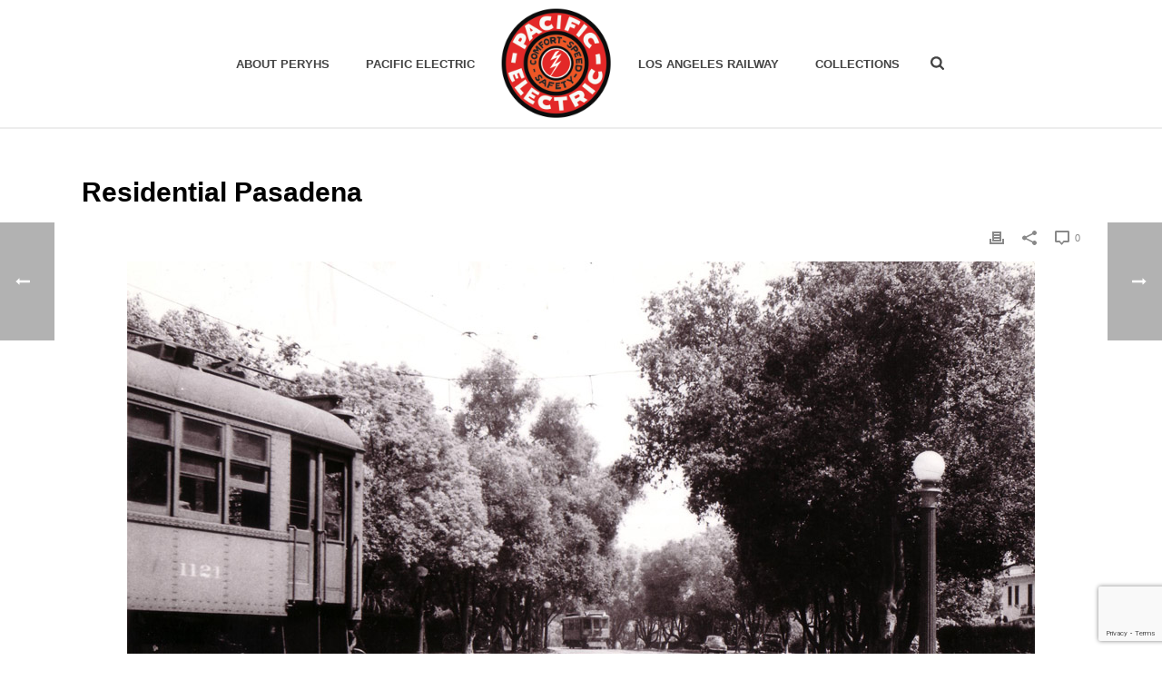

--- FILE ---
content_type: text/html; charset=UTF-8
request_url: https://www.pacificelectric.org/pacific-electric/northern-district/residential-pasadena/
body_size: 25247
content:
<!DOCTYPE html>
<html lang="en-US" >
<head>
		<meta charset="UTF-8" /><meta name="viewport" content="width=device-width, initial-scale=1.0, minimum-scale=1.0, maximum-scale=1.0, user-scalable=0" /><meta http-equiv="X-UA-Compatible" content="IE=edge,chrome=1" /><meta name="format-detection" content="telephone=no"><script type="text/javascript">var ajaxurl = "https://www.pacificelectric.org/wp-admin/admin-ajax.php";</script><meta name='robots' content='index, follow, max-image-preview:large, max-snippet:-1, max-video-preview:-1' />

		<style id="critical-path-css" type="text/css">
			body,html{width:100%;height:100%;margin:0;padding:0}.page-preloader{top:0;left:0;z-index:999;position:fixed;height:100%;width:100%;text-align:center}.preloader-preview-area{-webkit-animation-delay:-.2s;animation-delay:-.2s;top:50%;-webkit-transform:translateY(100%);-ms-transform:translateY(100%);transform:translateY(100%);margin-top:10px;max-height:calc(50% - 20px);opacity:1;width:100%;text-align:center;position:absolute}.preloader-logo{max-width:90%;top:50%;-webkit-transform:translateY(-100%);-ms-transform:translateY(-100%);transform:translateY(-100%);margin:-10px auto 0 auto;max-height:calc(50% - 20px);opacity:1;position:relative}.ball-pulse>div{width:15px;height:15px;border-radius:100%;margin:2px;-webkit-animation-fill-mode:both;animation-fill-mode:both;display:inline-block;-webkit-animation:ball-pulse .75s infinite cubic-bezier(.2,.68,.18,1.08);animation:ball-pulse .75s infinite cubic-bezier(.2,.68,.18,1.08)}.ball-pulse>div:nth-child(1){-webkit-animation-delay:-.36s;animation-delay:-.36s}.ball-pulse>div:nth-child(2){-webkit-animation-delay:-.24s;animation-delay:-.24s}.ball-pulse>div:nth-child(3){-webkit-animation-delay:-.12s;animation-delay:-.12s}@-webkit-keyframes ball-pulse{0%{-webkit-transform:scale(1);transform:scale(1);opacity:1}45%{-webkit-transform:scale(.1);transform:scale(.1);opacity:.7}80%{-webkit-transform:scale(1);transform:scale(1);opacity:1}}@keyframes ball-pulse{0%{-webkit-transform:scale(1);transform:scale(1);opacity:1}45%{-webkit-transform:scale(.1);transform:scale(.1);opacity:.7}80%{-webkit-transform:scale(1);transform:scale(1);opacity:1}}.ball-clip-rotate-pulse{position:relative;-webkit-transform:translateY(-15px) translateX(-10px);-ms-transform:translateY(-15px) translateX(-10px);transform:translateY(-15px) translateX(-10px);display:inline-block}.ball-clip-rotate-pulse>div{-webkit-animation-fill-mode:both;animation-fill-mode:both;position:absolute;top:0;left:0;border-radius:100%}.ball-clip-rotate-pulse>div:first-child{height:36px;width:36px;top:7px;left:-7px;-webkit-animation:ball-clip-rotate-pulse-scale 1s 0s cubic-bezier(.09,.57,.49,.9) infinite;animation:ball-clip-rotate-pulse-scale 1s 0s cubic-bezier(.09,.57,.49,.9) infinite}.ball-clip-rotate-pulse>div:last-child{position:absolute;width:50px;height:50px;left:-16px;top:-2px;background:0 0;border:2px solid;-webkit-animation:ball-clip-rotate-pulse-rotate 1s 0s cubic-bezier(.09,.57,.49,.9) infinite;animation:ball-clip-rotate-pulse-rotate 1s 0s cubic-bezier(.09,.57,.49,.9) infinite;-webkit-animation-duration:1s;animation-duration:1s}@-webkit-keyframes ball-clip-rotate-pulse-rotate{0%{-webkit-transform:rotate(0) scale(1);transform:rotate(0) scale(1)}50%{-webkit-transform:rotate(180deg) scale(.6);transform:rotate(180deg) scale(.6)}100%{-webkit-transform:rotate(360deg) scale(1);transform:rotate(360deg) scale(1)}}@keyframes ball-clip-rotate-pulse-rotate{0%{-webkit-transform:rotate(0) scale(1);transform:rotate(0) scale(1)}50%{-webkit-transform:rotate(180deg) scale(.6);transform:rotate(180deg) scale(.6)}100%{-webkit-transform:rotate(360deg) scale(1);transform:rotate(360deg) scale(1)}}@-webkit-keyframes ball-clip-rotate-pulse-scale{30%{-webkit-transform:scale(.3);transform:scale(.3)}100%{-webkit-transform:scale(1);transform:scale(1)}}@keyframes ball-clip-rotate-pulse-scale{30%{-webkit-transform:scale(.3);transform:scale(.3)}100%{-webkit-transform:scale(1);transform:scale(1)}}@-webkit-keyframes square-spin{25%{-webkit-transform:perspective(100px) rotateX(180deg) rotateY(0);transform:perspective(100px) rotateX(180deg) rotateY(0)}50%{-webkit-transform:perspective(100px) rotateX(180deg) rotateY(180deg);transform:perspective(100px) rotateX(180deg) rotateY(180deg)}75%{-webkit-transform:perspective(100px) rotateX(0) rotateY(180deg);transform:perspective(100px) rotateX(0) rotateY(180deg)}100%{-webkit-transform:perspective(100px) rotateX(0) rotateY(0);transform:perspective(100px) rotateX(0) rotateY(0)}}@keyframes square-spin{25%{-webkit-transform:perspective(100px) rotateX(180deg) rotateY(0);transform:perspective(100px) rotateX(180deg) rotateY(0)}50%{-webkit-transform:perspective(100px) rotateX(180deg) rotateY(180deg);transform:perspective(100px) rotateX(180deg) rotateY(180deg)}75%{-webkit-transform:perspective(100px) rotateX(0) rotateY(180deg);transform:perspective(100px) rotateX(0) rotateY(180deg)}100%{-webkit-transform:perspective(100px) rotateX(0) rotateY(0);transform:perspective(100px) rotateX(0) rotateY(0)}}.square-spin{display:inline-block}.square-spin>div{-webkit-animation-fill-mode:both;animation-fill-mode:both;width:50px;height:50px;-webkit-animation:square-spin 3s 0s cubic-bezier(.09,.57,.49,.9) infinite;animation:square-spin 3s 0s cubic-bezier(.09,.57,.49,.9) infinite}.cube-transition{position:relative;-webkit-transform:translate(-25px,-25px);-ms-transform:translate(-25px,-25px);transform:translate(-25px,-25px);display:inline-block}.cube-transition>div{-webkit-animation-fill-mode:both;animation-fill-mode:both;width:15px;height:15px;position:absolute;top:-5px;left:-5px;-webkit-animation:cube-transition 1.6s 0s infinite ease-in-out;animation:cube-transition 1.6s 0s infinite ease-in-out}.cube-transition>div:last-child{-webkit-animation-delay:-.8s;animation-delay:-.8s}@-webkit-keyframes cube-transition{25%{-webkit-transform:translateX(50px) scale(.5) rotate(-90deg);transform:translateX(50px) scale(.5) rotate(-90deg)}50%{-webkit-transform:translate(50px,50px) rotate(-180deg);transform:translate(50px,50px) rotate(-180deg)}75%{-webkit-transform:translateY(50px) scale(.5) rotate(-270deg);transform:translateY(50px) scale(.5) rotate(-270deg)}100%{-webkit-transform:rotate(-360deg);transform:rotate(-360deg)}}@keyframes cube-transition{25%{-webkit-transform:translateX(50px) scale(.5) rotate(-90deg);transform:translateX(50px) scale(.5) rotate(-90deg)}50%{-webkit-transform:translate(50px,50px) rotate(-180deg);transform:translate(50px,50px) rotate(-180deg)}75%{-webkit-transform:translateY(50px) scale(.5) rotate(-270deg);transform:translateY(50px) scale(.5) rotate(-270deg)}100%{-webkit-transform:rotate(-360deg);transform:rotate(-360deg)}}.ball-scale>div{border-radius:100%;margin:2px;-webkit-animation-fill-mode:both;animation-fill-mode:both;display:inline-block;height:60px;width:60px;-webkit-animation:ball-scale 1s 0s ease-in-out infinite;animation:ball-scale 1s 0s ease-in-out infinite}@-webkit-keyframes ball-scale{0%{-webkit-transform:scale(0);transform:scale(0)}100%{-webkit-transform:scale(1);transform:scale(1);opacity:0}}@keyframes ball-scale{0%{-webkit-transform:scale(0);transform:scale(0)}100%{-webkit-transform:scale(1);transform:scale(1);opacity:0}}.line-scale>div{-webkit-animation-fill-mode:both;animation-fill-mode:both;display:inline-block;width:5px;height:50px;border-radius:2px;margin:2px}.line-scale>div:nth-child(1){-webkit-animation:line-scale 1s -.5s infinite cubic-bezier(.2,.68,.18,1.08);animation:line-scale 1s -.5s infinite cubic-bezier(.2,.68,.18,1.08)}.line-scale>div:nth-child(2){-webkit-animation:line-scale 1s -.4s infinite cubic-bezier(.2,.68,.18,1.08);animation:line-scale 1s -.4s infinite cubic-bezier(.2,.68,.18,1.08)}.line-scale>div:nth-child(3){-webkit-animation:line-scale 1s -.3s infinite cubic-bezier(.2,.68,.18,1.08);animation:line-scale 1s -.3s infinite cubic-bezier(.2,.68,.18,1.08)}.line-scale>div:nth-child(4){-webkit-animation:line-scale 1s -.2s infinite cubic-bezier(.2,.68,.18,1.08);animation:line-scale 1s -.2s infinite cubic-bezier(.2,.68,.18,1.08)}.line-scale>div:nth-child(5){-webkit-animation:line-scale 1s -.1s infinite cubic-bezier(.2,.68,.18,1.08);animation:line-scale 1s -.1s infinite cubic-bezier(.2,.68,.18,1.08)}@-webkit-keyframes line-scale{0%{-webkit-transform:scaley(1);transform:scaley(1)}50%{-webkit-transform:scaley(.4);transform:scaley(.4)}100%{-webkit-transform:scaley(1);transform:scaley(1)}}@keyframes line-scale{0%{-webkit-transform:scaley(1);transform:scaley(1)}50%{-webkit-transform:scaley(.4);transform:scaley(.4)}100%{-webkit-transform:scaley(1);transform:scaley(1)}}.ball-scale-multiple{position:relative;-webkit-transform:translateY(30px);-ms-transform:translateY(30px);transform:translateY(30px);display:inline-block}.ball-scale-multiple>div{border-radius:100%;-webkit-animation-fill-mode:both;animation-fill-mode:both;margin:2px;position:absolute;left:-30px;top:0;opacity:0;margin:0;width:50px;height:50px;-webkit-animation:ball-scale-multiple 1s 0s linear infinite;animation:ball-scale-multiple 1s 0s linear infinite}.ball-scale-multiple>div:nth-child(2){-webkit-animation-delay:-.2s;animation-delay:-.2s}.ball-scale-multiple>div:nth-child(3){-webkit-animation-delay:-.2s;animation-delay:-.2s}@-webkit-keyframes ball-scale-multiple{0%{-webkit-transform:scale(0);transform:scale(0);opacity:0}5%{opacity:1}100%{-webkit-transform:scale(1);transform:scale(1);opacity:0}}@keyframes ball-scale-multiple{0%{-webkit-transform:scale(0);transform:scale(0);opacity:0}5%{opacity:1}100%{-webkit-transform:scale(1);transform:scale(1);opacity:0}}.ball-pulse-sync{display:inline-block}.ball-pulse-sync>div{width:15px;height:15px;border-radius:100%;margin:2px;-webkit-animation-fill-mode:both;animation-fill-mode:both;display:inline-block}.ball-pulse-sync>div:nth-child(1){-webkit-animation:ball-pulse-sync .6s -.21s infinite ease-in-out;animation:ball-pulse-sync .6s -.21s infinite ease-in-out}.ball-pulse-sync>div:nth-child(2){-webkit-animation:ball-pulse-sync .6s -.14s infinite ease-in-out;animation:ball-pulse-sync .6s -.14s infinite ease-in-out}.ball-pulse-sync>div:nth-child(3){-webkit-animation:ball-pulse-sync .6s -70ms infinite ease-in-out;animation:ball-pulse-sync .6s -70ms infinite ease-in-out}@-webkit-keyframes ball-pulse-sync{33%{-webkit-transform:translateY(10px);transform:translateY(10px)}66%{-webkit-transform:translateY(-10px);transform:translateY(-10px)}100%{-webkit-transform:translateY(0);transform:translateY(0)}}@keyframes ball-pulse-sync{33%{-webkit-transform:translateY(10px);transform:translateY(10px)}66%{-webkit-transform:translateY(-10px);transform:translateY(-10px)}100%{-webkit-transform:translateY(0);transform:translateY(0)}}.transparent-circle{display:inline-block;border-top:.5em solid rgba(255,255,255,.2);border-right:.5em solid rgba(255,255,255,.2);border-bottom:.5em solid rgba(255,255,255,.2);border-left:.5em solid #fff;-webkit-transform:translateZ(0);transform:translateZ(0);-webkit-animation:transparent-circle 1.1s infinite linear;animation:transparent-circle 1.1s infinite linear;width:50px;height:50px;border-radius:50%}.transparent-circle:after{border-radius:50%;width:10em;height:10em}@-webkit-keyframes transparent-circle{0%{-webkit-transform:rotate(0);transform:rotate(0)}100%{-webkit-transform:rotate(360deg);transform:rotate(360deg)}}@keyframes transparent-circle{0%{-webkit-transform:rotate(0);transform:rotate(0)}100%{-webkit-transform:rotate(360deg);transform:rotate(360deg)}}.ball-spin-fade-loader{position:relative;top:-10px;left:-10px;display:inline-block}.ball-spin-fade-loader>div{width:15px;height:15px;border-radius:100%;margin:2px;-webkit-animation-fill-mode:both;animation-fill-mode:both;position:absolute;-webkit-animation:ball-spin-fade-loader 1s infinite linear;animation:ball-spin-fade-loader 1s infinite linear}.ball-spin-fade-loader>div:nth-child(1){top:25px;left:0;animation-delay:-.84s;-webkit-animation-delay:-.84s}.ball-spin-fade-loader>div:nth-child(2){top:17.05px;left:17.05px;animation-delay:-.72s;-webkit-animation-delay:-.72s}.ball-spin-fade-loader>div:nth-child(3){top:0;left:25px;animation-delay:-.6s;-webkit-animation-delay:-.6s}.ball-spin-fade-loader>div:nth-child(4){top:-17.05px;left:17.05px;animation-delay:-.48s;-webkit-animation-delay:-.48s}.ball-spin-fade-loader>div:nth-child(5){top:-25px;left:0;animation-delay:-.36s;-webkit-animation-delay:-.36s}.ball-spin-fade-loader>div:nth-child(6){top:-17.05px;left:-17.05px;animation-delay:-.24s;-webkit-animation-delay:-.24s}.ball-spin-fade-loader>div:nth-child(7){top:0;left:-25px;animation-delay:-.12s;-webkit-animation-delay:-.12s}.ball-spin-fade-loader>div:nth-child(8){top:17.05px;left:-17.05px;animation-delay:0s;-webkit-animation-delay:0s}@-webkit-keyframes ball-spin-fade-loader{50%{opacity:.3;-webkit-transform:scale(.4);transform:scale(.4)}100%{opacity:1;-webkit-transform:scale(1);transform:scale(1)}}@keyframes ball-spin-fade-loader{50%{opacity:.3;-webkit-transform:scale(.4);transform:scale(.4)}100%{opacity:1;-webkit-transform:scale(1);transform:scale(1)}}		</style>

		
	<title>Residential Pasadena - Pacific Electric Railway Historical Society</title>
	<link rel="canonical" href="https://www.pacificelectric.org/pacific-electric/northern-district/residential-pasadena/" />
	<meta property="og:locale" content="en_US" />
	<meta property="og:type" content="article" />
	<meta property="og:title" content="Residential Pasadena - Pacific Electric Railway Historical Society" />
	<meta property="og:description" content="A bucolic Pasadena residential street sees action from Pacific Electric interurban no. 1121 and another car. Jack Finn Collection" />
	<meta property="og:url" content="https://www.pacificelectric.org/pacific-electric/northern-district/residential-pasadena/" />
	<meta property="og:site_name" content="Pacific Electric Railway Historical Society" />
	<meta property="article:publisher" content="https://www.facebook.com/pacificelectric" />
	<meta property="article:published_time" content="2009-12-15T04:27:08+00:00" />
	<meta property="article:modified_time" content="2011-11-28T01:31:26+00:00" />
	<meta property="og:image" content="http://www.pacificelectric.org/wp-content/uploads/2009/12/MP-00287.jpg" />
	<meta name="author" content="PERyHS" />
	<meta name="twitter:card" content="summary_large_image" />
	<meta name="twitter:label1" content="Written by" />
	<meta name="twitter:data1" content="PERyHS" />
	<script type="application/ld+json" class="yoast-schema-graph">{"@context":"https://schema.org","@graph":[{"@type":"Article","@id":"https://www.pacificelectric.org/pacific-electric/northern-district/residential-pasadena/#article","isPartOf":{"@id":"https://www.pacificelectric.org/pacific-electric/northern-district/residential-pasadena/"},"author":{"name":"PERyHS","@id":"https://www.pacificelectric.org/#/schema/person/ddf8978b9940335f1a7137850f10f579"},"headline":"Residential Pasadena","datePublished":"2009-12-15T04:27:08+00:00","dateModified":"2011-11-28T01:31:26+00:00","mainEntityOfPage":{"@id":"https://www.pacificelectric.org/pacific-electric/northern-district/residential-pasadena/"},"wordCount":31,"commentCount":0,"image":{"@id":"https://www.pacificelectric.org/pacific-electric/northern-district/residential-pasadena/#primaryimage"},"thumbnailUrl":"http://www.pacificelectric.org/wp-content/uploads/2009/12/MP-00287.jpg","articleSection":["Jack Finn Collection","Northern District"],"inLanguage":"en-US","potentialAction":[{"@type":"CommentAction","name":"Comment","target":["https://www.pacificelectric.org/pacific-electric/northern-district/residential-pasadena/#respond"]}]},{"@type":"WebPage","@id":"https://www.pacificelectric.org/pacific-electric/northern-district/residential-pasadena/","url":"https://www.pacificelectric.org/pacific-electric/northern-district/residential-pasadena/","name":"Residential Pasadena - Pacific Electric Railway Historical Society","isPartOf":{"@id":"https://www.pacificelectric.org/#website"},"primaryImageOfPage":{"@id":"https://www.pacificelectric.org/pacific-electric/northern-district/residential-pasadena/#primaryimage"},"image":{"@id":"https://www.pacificelectric.org/pacific-electric/northern-district/residential-pasadena/#primaryimage"},"thumbnailUrl":"http://www.pacificelectric.org/wp-content/uploads/2009/12/MP-00287.jpg","datePublished":"2009-12-15T04:27:08+00:00","dateModified":"2011-11-28T01:31:26+00:00","author":{"@id":"https://www.pacificelectric.org/#/schema/person/ddf8978b9940335f1a7137850f10f579"},"inLanguage":"en-US","potentialAction":[{"@type":"ReadAction","target":["https://www.pacificelectric.org/pacific-electric/northern-district/residential-pasadena/"]}]},{"@type":"ImageObject","inLanguage":"en-US","@id":"https://www.pacificelectric.org/pacific-electric/northern-district/residential-pasadena/#primaryimage","url":"http://www.pacificelectric.org/wp-content/uploads/2009/12/MP-00287.jpg","contentUrl":"http://www.pacificelectric.org/wp-content/uploads/2009/12/MP-00287.jpg"},{"@type":"WebSite","@id":"https://www.pacificelectric.org/#website","url":"https://www.pacificelectric.org/","name":"Pacific Electric Railway Historical Society","description":"","potentialAction":[{"@type":"SearchAction","target":{"@type":"EntryPoint","urlTemplate":"https://www.pacificelectric.org/?s={search_term_string}"},"query-input":{"@type":"PropertyValueSpecification","valueRequired":true,"valueName":"search_term_string"}}],"inLanguage":"en-US"},{"@type":"Person","@id":"https://www.pacificelectric.org/#/schema/person/ddf8978b9940335f1a7137850f10f579","name":"PERyHS","image":{"@type":"ImageObject","inLanguage":"en-US","@id":"https://www.pacificelectric.org/#/schema/person/image/","url":"https://secure.gravatar.com/avatar/0d8c0cb75391097e639706aa46b66e38d3cf520eb599126a3d3dd8e736dd1de9?s=96&d=mm&r=g","contentUrl":"https://secure.gravatar.com/avatar/0d8c0cb75391097e639706aa46b66e38d3cf520eb599126a3d3dd8e736dd1de9?s=96&d=mm&r=g","caption":"PERyHS"},"url":"https://www.pacificelectric.org/author/peryhs/"}]}</script>


<link rel="alternate" type="application/rss+xml" title="Pacific Electric Railway Historical Society &raquo; Feed" href="https://www.pacificelectric.org/feed/" />
<link rel="alternate" type="application/rss+xml" title="Pacific Electric Railway Historical Society &raquo; Comments Feed" href="https://www.pacificelectric.org/comments/feed/" />

<link rel="shortcut icon" href="https://www.pacificelectric.org/wp-content/uploads/2018/05/peryhs-logo-350.png"  />
<link rel="alternate" type="application/rss+xml" title="Pacific Electric Railway Historical Society &raquo; Residential Pasadena Comments Feed" href="https://www.pacificelectric.org/pacific-electric/northern-district/residential-pasadena/feed/" />
<script type="text/javascript">window.abb = {};php = {};window.PHP = {};PHP.ajax = "https://www.pacificelectric.org/wp-admin/admin-ajax.php";PHP.wp_p_id = "511";var mk_header_parallax, mk_banner_parallax, mk_page_parallax, mk_footer_parallax, mk_body_parallax;var mk_images_dir = "https://www.pacificelectric.org/wp-content/themes/jupiter/assets/images",mk_theme_js_path = "https://www.pacificelectric.org/wp-content/themes/jupiter/assets/js",mk_theme_dir = "https://www.pacificelectric.org/wp-content/themes/jupiter",mk_captcha_placeholder = "Enter Captcha",mk_captcha_invalid_txt = "Invalid. Try again.",mk_captcha_correct_txt = "Captcha correct.",mk_responsive_nav_width = 1140,mk_vertical_header_back = "Back",mk_vertical_header_anim = "1",mk_check_rtl = true,mk_grid_width = 1140,mk_ajax_search_option = "fullscreen_search",mk_preloader_bg_color = "#fff",mk_accent_color = "#dd3333",mk_go_to_top =  "true",mk_smooth_scroll =  "true",mk_show_background_video =  "true",mk_preloader_bar_color = "#dd3333",mk_preloader_logo = "https://www.pacificelectric.org/wp-content/uploads/2018/05/peryhs-logo-preloader.png";var mk_header_parallax = false,mk_banner_parallax = false,mk_footer_parallax = false,mk_body_parallax = false,mk_no_more_posts = "No More Posts",mk_typekit_id   = "",mk_google_fonts = [],mk_global_lazyload = true;</script><link rel="alternate" title="oEmbed (JSON)" type="application/json+oembed" href="https://www.pacificelectric.org/wp-json/oembed/1.0/embed?url=https%3A%2F%2Fwww.pacificelectric.org%2Fpacific-electric%2Fnorthern-district%2Fresidential-pasadena%2F" />
<link rel="alternate" title="oEmbed (XML)" type="text/xml+oembed" href="https://www.pacificelectric.org/wp-json/oembed/1.0/embed?url=https%3A%2F%2Fwww.pacificelectric.org%2Fpacific-electric%2Fnorthern-district%2Fresidential-pasadena%2F&#038;format=xml" />
		<!-- This site uses the Google Analytics by MonsterInsights plugin v9.11.1 - Using Analytics tracking - https://www.monsterinsights.com/ -->
							<script src="//www.googletagmanager.com/gtag/js?id=G-T6NVSJ8F2N"  data-cfasync="false" data-wpfc-render="false" type="text/javascript" async></script>
			<script data-cfasync="false" data-wpfc-render="false" type="text/javascript">
				var mi_version = '9.11.1';
				var mi_track_user = true;
				var mi_no_track_reason = '';
								var MonsterInsightsDefaultLocations = {"page_location":"https:\/\/www.pacificelectric.org\/pacific-electric\/northern-district\/residential-pasadena\/"};
								if ( typeof MonsterInsightsPrivacyGuardFilter === 'function' ) {
					var MonsterInsightsLocations = (typeof MonsterInsightsExcludeQuery === 'object') ? MonsterInsightsPrivacyGuardFilter( MonsterInsightsExcludeQuery ) : MonsterInsightsPrivacyGuardFilter( MonsterInsightsDefaultLocations );
				} else {
					var MonsterInsightsLocations = (typeof MonsterInsightsExcludeQuery === 'object') ? MonsterInsightsExcludeQuery : MonsterInsightsDefaultLocations;
				}

								var disableStrs = [
										'ga-disable-G-T6NVSJ8F2N',
									];

				/* Function to detect opted out users */
				function __gtagTrackerIsOptedOut() {
					for (var index = 0; index < disableStrs.length; index++) {
						if (document.cookie.indexOf(disableStrs[index] + '=true') > -1) {
							return true;
						}
					}

					return false;
				}

				/* Disable tracking if the opt-out cookie exists. */
				if (__gtagTrackerIsOptedOut()) {
					for (var index = 0; index < disableStrs.length; index++) {
						window[disableStrs[index]] = true;
					}
				}

				/* Opt-out function */
				function __gtagTrackerOptout() {
					for (var index = 0; index < disableStrs.length; index++) {
						document.cookie = disableStrs[index] + '=true; expires=Thu, 31 Dec 2099 23:59:59 UTC; path=/';
						window[disableStrs[index]] = true;
					}
				}

				if ('undefined' === typeof gaOptout) {
					function gaOptout() {
						__gtagTrackerOptout();
					}
				}
								window.dataLayer = window.dataLayer || [];

				window.MonsterInsightsDualTracker = {
					helpers: {},
					trackers: {},
				};
				if (mi_track_user) {
					function __gtagDataLayer() {
						dataLayer.push(arguments);
					}

					function __gtagTracker(type, name, parameters) {
						if (!parameters) {
							parameters = {};
						}

						if (parameters.send_to) {
							__gtagDataLayer.apply(null, arguments);
							return;
						}

						if (type === 'event') {
														parameters.send_to = monsterinsights_frontend.v4_id;
							var hookName = name;
							if (typeof parameters['event_category'] !== 'undefined') {
								hookName = parameters['event_category'] + ':' + name;
							}

							if (typeof MonsterInsightsDualTracker.trackers[hookName] !== 'undefined') {
								MonsterInsightsDualTracker.trackers[hookName](parameters);
							} else {
								__gtagDataLayer('event', name, parameters);
							}
							
						} else {
							__gtagDataLayer.apply(null, arguments);
						}
					}

					__gtagTracker('js', new Date());
					__gtagTracker('set', {
						'developer_id.dZGIzZG': true,
											});
					if ( MonsterInsightsLocations.page_location ) {
						__gtagTracker('set', MonsterInsightsLocations);
					}
										__gtagTracker('config', 'G-T6NVSJ8F2N', {"forceSSL":"true"} );
										window.gtag = __gtagTracker;										(function () {
						/* https://developers.google.com/analytics/devguides/collection/analyticsjs/ */
						/* ga and __gaTracker compatibility shim. */
						var noopfn = function () {
							return null;
						};
						var newtracker = function () {
							return new Tracker();
						};
						var Tracker = function () {
							return null;
						};
						var p = Tracker.prototype;
						p.get = noopfn;
						p.set = noopfn;
						p.send = function () {
							var args = Array.prototype.slice.call(arguments);
							args.unshift('send');
							__gaTracker.apply(null, args);
						};
						var __gaTracker = function () {
							var len = arguments.length;
							if (len === 0) {
								return;
							}
							var f = arguments[len - 1];
							if (typeof f !== 'object' || f === null || typeof f.hitCallback !== 'function') {
								if ('send' === arguments[0]) {
									var hitConverted, hitObject = false, action;
									if ('event' === arguments[1]) {
										if ('undefined' !== typeof arguments[3]) {
											hitObject = {
												'eventAction': arguments[3],
												'eventCategory': arguments[2],
												'eventLabel': arguments[4],
												'value': arguments[5] ? arguments[5] : 1,
											}
										}
									}
									if ('pageview' === arguments[1]) {
										if ('undefined' !== typeof arguments[2]) {
											hitObject = {
												'eventAction': 'page_view',
												'page_path': arguments[2],
											}
										}
									}
									if (typeof arguments[2] === 'object') {
										hitObject = arguments[2];
									}
									if (typeof arguments[5] === 'object') {
										Object.assign(hitObject, arguments[5]);
									}
									if ('undefined' !== typeof arguments[1].hitType) {
										hitObject = arguments[1];
										if ('pageview' === hitObject.hitType) {
											hitObject.eventAction = 'page_view';
										}
									}
									if (hitObject) {
										action = 'timing' === arguments[1].hitType ? 'timing_complete' : hitObject.eventAction;
										hitConverted = mapArgs(hitObject);
										__gtagTracker('event', action, hitConverted);
									}
								}
								return;
							}

							function mapArgs(args) {
								var arg, hit = {};
								var gaMap = {
									'eventCategory': 'event_category',
									'eventAction': 'event_action',
									'eventLabel': 'event_label',
									'eventValue': 'event_value',
									'nonInteraction': 'non_interaction',
									'timingCategory': 'event_category',
									'timingVar': 'name',
									'timingValue': 'value',
									'timingLabel': 'event_label',
									'page': 'page_path',
									'location': 'page_location',
									'title': 'page_title',
									'referrer' : 'page_referrer',
								};
								for (arg in args) {
																		if (!(!args.hasOwnProperty(arg) || !gaMap.hasOwnProperty(arg))) {
										hit[gaMap[arg]] = args[arg];
									} else {
										hit[arg] = args[arg];
									}
								}
								return hit;
							}

							try {
								f.hitCallback();
							} catch (ex) {
							}
						};
						__gaTracker.create = newtracker;
						__gaTracker.getByName = newtracker;
						__gaTracker.getAll = function () {
							return [];
						};
						__gaTracker.remove = noopfn;
						__gaTracker.loaded = true;
						window['__gaTracker'] = __gaTracker;
					})();
									} else {
										console.log("");
					(function () {
						function __gtagTracker() {
							return null;
						}

						window['__gtagTracker'] = __gtagTracker;
						window['gtag'] = __gtagTracker;
					})();
									}
			</script>
							<!-- / Google Analytics by MonsterInsights -->
		<style id='wp-img-auto-sizes-contain-inline-css' type='text/css'>
img:is([sizes=auto i],[sizes^="auto," i]){contain-intrinsic-size:3000px 1500px}
/*# sourceURL=wp-img-auto-sizes-contain-inline-css */
</style>
<style id='wp-block-library-inline-css' type='text/css'>
:root{--wp-block-synced-color:#7a00df;--wp-block-synced-color--rgb:122,0,223;--wp-bound-block-color:var(--wp-block-synced-color);--wp-editor-canvas-background:#ddd;--wp-admin-theme-color:#007cba;--wp-admin-theme-color--rgb:0,124,186;--wp-admin-theme-color-darker-10:#006ba1;--wp-admin-theme-color-darker-10--rgb:0,107,160.5;--wp-admin-theme-color-darker-20:#005a87;--wp-admin-theme-color-darker-20--rgb:0,90,135;--wp-admin-border-width-focus:2px}@media (min-resolution:192dpi){:root{--wp-admin-border-width-focus:1.5px}}.wp-element-button{cursor:pointer}:root .has-very-light-gray-background-color{background-color:#eee}:root .has-very-dark-gray-background-color{background-color:#313131}:root .has-very-light-gray-color{color:#eee}:root .has-very-dark-gray-color{color:#313131}:root .has-vivid-green-cyan-to-vivid-cyan-blue-gradient-background{background:linear-gradient(135deg,#00d084,#0693e3)}:root .has-purple-crush-gradient-background{background:linear-gradient(135deg,#34e2e4,#4721fb 50%,#ab1dfe)}:root .has-hazy-dawn-gradient-background{background:linear-gradient(135deg,#faaca8,#dad0ec)}:root .has-subdued-olive-gradient-background{background:linear-gradient(135deg,#fafae1,#67a671)}:root .has-atomic-cream-gradient-background{background:linear-gradient(135deg,#fdd79a,#004a59)}:root .has-nightshade-gradient-background{background:linear-gradient(135deg,#330968,#31cdcf)}:root .has-midnight-gradient-background{background:linear-gradient(135deg,#020381,#2874fc)}:root{--wp--preset--font-size--normal:16px;--wp--preset--font-size--huge:42px}.has-regular-font-size{font-size:1em}.has-larger-font-size{font-size:2.625em}.has-normal-font-size{font-size:var(--wp--preset--font-size--normal)}.has-huge-font-size{font-size:var(--wp--preset--font-size--huge)}.has-text-align-center{text-align:center}.has-text-align-left{text-align:left}.has-text-align-right{text-align:right}.has-fit-text{white-space:nowrap!important}#end-resizable-editor-section{display:none}.aligncenter{clear:both}.items-justified-left{justify-content:flex-start}.items-justified-center{justify-content:center}.items-justified-right{justify-content:flex-end}.items-justified-space-between{justify-content:space-between}.screen-reader-text{border:0;clip-path:inset(50%);height:1px;margin:-1px;overflow:hidden;padding:0;position:absolute;width:1px;word-wrap:normal!important}.screen-reader-text:focus{background-color:#ddd;clip-path:none;color:#444;display:block;font-size:1em;height:auto;left:5px;line-height:normal;padding:15px 23px 14px;text-decoration:none;top:5px;width:auto;z-index:100000}html :where(.has-border-color){border-style:solid}html :where([style*=border-top-color]){border-top-style:solid}html :where([style*=border-right-color]){border-right-style:solid}html :where([style*=border-bottom-color]){border-bottom-style:solid}html :where([style*=border-left-color]){border-left-style:solid}html :where([style*=border-width]){border-style:solid}html :where([style*=border-top-width]){border-top-style:solid}html :where([style*=border-right-width]){border-right-style:solid}html :where([style*=border-bottom-width]){border-bottom-style:solid}html :where([style*=border-left-width]){border-left-style:solid}html :where(img[class*=wp-image-]){height:auto;max-width:100%}:where(figure){margin:0 0 1em}html :where(.is-position-sticky){--wp-admin--admin-bar--position-offset:var(--wp-admin--admin-bar--height,0px)}@media screen and (max-width:600px){html :where(.is-position-sticky){--wp-admin--admin-bar--position-offset:0px}}

/*# sourceURL=wp-block-library-inline-css */
</style><style id='global-styles-inline-css' type='text/css'>
:root{--wp--preset--aspect-ratio--square: 1;--wp--preset--aspect-ratio--4-3: 4/3;--wp--preset--aspect-ratio--3-4: 3/4;--wp--preset--aspect-ratio--3-2: 3/2;--wp--preset--aspect-ratio--2-3: 2/3;--wp--preset--aspect-ratio--16-9: 16/9;--wp--preset--aspect-ratio--9-16: 9/16;--wp--preset--color--black: #000000;--wp--preset--color--cyan-bluish-gray: #abb8c3;--wp--preset--color--white: #ffffff;--wp--preset--color--pale-pink: #f78da7;--wp--preset--color--vivid-red: #cf2e2e;--wp--preset--color--luminous-vivid-orange: #ff6900;--wp--preset--color--luminous-vivid-amber: #fcb900;--wp--preset--color--light-green-cyan: #7bdcb5;--wp--preset--color--vivid-green-cyan: #00d084;--wp--preset--color--pale-cyan-blue: #8ed1fc;--wp--preset--color--vivid-cyan-blue: #0693e3;--wp--preset--color--vivid-purple: #9b51e0;--wp--preset--gradient--vivid-cyan-blue-to-vivid-purple: linear-gradient(135deg,rgb(6,147,227) 0%,rgb(155,81,224) 100%);--wp--preset--gradient--light-green-cyan-to-vivid-green-cyan: linear-gradient(135deg,rgb(122,220,180) 0%,rgb(0,208,130) 100%);--wp--preset--gradient--luminous-vivid-amber-to-luminous-vivid-orange: linear-gradient(135deg,rgb(252,185,0) 0%,rgb(255,105,0) 100%);--wp--preset--gradient--luminous-vivid-orange-to-vivid-red: linear-gradient(135deg,rgb(255,105,0) 0%,rgb(207,46,46) 100%);--wp--preset--gradient--very-light-gray-to-cyan-bluish-gray: linear-gradient(135deg,rgb(238,238,238) 0%,rgb(169,184,195) 100%);--wp--preset--gradient--cool-to-warm-spectrum: linear-gradient(135deg,rgb(74,234,220) 0%,rgb(151,120,209) 20%,rgb(207,42,186) 40%,rgb(238,44,130) 60%,rgb(251,105,98) 80%,rgb(254,248,76) 100%);--wp--preset--gradient--blush-light-purple: linear-gradient(135deg,rgb(255,206,236) 0%,rgb(152,150,240) 100%);--wp--preset--gradient--blush-bordeaux: linear-gradient(135deg,rgb(254,205,165) 0%,rgb(254,45,45) 50%,rgb(107,0,62) 100%);--wp--preset--gradient--luminous-dusk: linear-gradient(135deg,rgb(255,203,112) 0%,rgb(199,81,192) 50%,rgb(65,88,208) 100%);--wp--preset--gradient--pale-ocean: linear-gradient(135deg,rgb(255,245,203) 0%,rgb(182,227,212) 50%,rgb(51,167,181) 100%);--wp--preset--gradient--electric-grass: linear-gradient(135deg,rgb(202,248,128) 0%,rgb(113,206,126) 100%);--wp--preset--gradient--midnight: linear-gradient(135deg,rgb(2,3,129) 0%,rgb(40,116,252) 100%);--wp--preset--font-size--small: 13px;--wp--preset--font-size--medium: 20px;--wp--preset--font-size--large: 36px;--wp--preset--font-size--x-large: 42px;--wp--preset--spacing--20: 0.44rem;--wp--preset--spacing--30: 0.67rem;--wp--preset--spacing--40: 1rem;--wp--preset--spacing--50: 1.5rem;--wp--preset--spacing--60: 2.25rem;--wp--preset--spacing--70: 3.38rem;--wp--preset--spacing--80: 5.06rem;--wp--preset--shadow--natural: 6px 6px 9px rgba(0, 0, 0, 0.2);--wp--preset--shadow--deep: 12px 12px 50px rgba(0, 0, 0, 0.4);--wp--preset--shadow--sharp: 6px 6px 0px rgba(0, 0, 0, 0.2);--wp--preset--shadow--outlined: 6px 6px 0px -3px rgb(255, 255, 255), 6px 6px rgb(0, 0, 0);--wp--preset--shadow--crisp: 6px 6px 0px rgb(0, 0, 0);}:where(.is-layout-flex){gap: 0.5em;}:where(.is-layout-grid){gap: 0.5em;}body .is-layout-flex{display: flex;}.is-layout-flex{flex-wrap: wrap;align-items: center;}.is-layout-flex > :is(*, div){margin: 0;}body .is-layout-grid{display: grid;}.is-layout-grid > :is(*, div){margin: 0;}:where(.wp-block-columns.is-layout-flex){gap: 2em;}:where(.wp-block-columns.is-layout-grid){gap: 2em;}:where(.wp-block-post-template.is-layout-flex){gap: 1.25em;}:where(.wp-block-post-template.is-layout-grid){gap: 1.25em;}.has-black-color{color: var(--wp--preset--color--black) !important;}.has-cyan-bluish-gray-color{color: var(--wp--preset--color--cyan-bluish-gray) !important;}.has-white-color{color: var(--wp--preset--color--white) !important;}.has-pale-pink-color{color: var(--wp--preset--color--pale-pink) !important;}.has-vivid-red-color{color: var(--wp--preset--color--vivid-red) !important;}.has-luminous-vivid-orange-color{color: var(--wp--preset--color--luminous-vivid-orange) !important;}.has-luminous-vivid-amber-color{color: var(--wp--preset--color--luminous-vivid-amber) !important;}.has-light-green-cyan-color{color: var(--wp--preset--color--light-green-cyan) !important;}.has-vivid-green-cyan-color{color: var(--wp--preset--color--vivid-green-cyan) !important;}.has-pale-cyan-blue-color{color: var(--wp--preset--color--pale-cyan-blue) !important;}.has-vivid-cyan-blue-color{color: var(--wp--preset--color--vivid-cyan-blue) !important;}.has-vivid-purple-color{color: var(--wp--preset--color--vivid-purple) !important;}.has-black-background-color{background-color: var(--wp--preset--color--black) !important;}.has-cyan-bluish-gray-background-color{background-color: var(--wp--preset--color--cyan-bluish-gray) !important;}.has-white-background-color{background-color: var(--wp--preset--color--white) !important;}.has-pale-pink-background-color{background-color: var(--wp--preset--color--pale-pink) !important;}.has-vivid-red-background-color{background-color: var(--wp--preset--color--vivid-red) !important;}.has-luminous-vivid-orange-background-color{background-color: var(--wp--preset--color--luminous-vivid-orange) !important;}.has-luminous-vivid-amber-background-color{background-color: var(--wp--preset--color--luminous-vivid-amber) !important;}.has-light-green-cyan-background-color{background-color: var(--wp--preset--color--light-green-cyan) !important;}.has-vivid-green-cyan-background-color{background-color: var(--wp--preset--color--vivid-green-cyan) !important;}.has-pale-cyan-blue-background-color{background-color: var(--wp--preset--color--pale-cyan-blue) !important;}.has-vivid-cyan-blue-background-color{background-color: var(--wp--preset--color--vivid-cyan-blue) !important;}.has-vivid-purple-background-color{background-color: var(--wp--preset--color--vivid-purple) !important;}.has-black-border-color{border-color: var(--wp--preset--color--black) !important;}.has-cyan-bluish-gray-border-color{border-color: var(--wp--preset--color--cyan-bluish-gray) !important;}.has-white-border-color{border-color: var(--wp--preset--color--white) !important;}.has-pale-pink-border-color{border-color: var(--wp--preset--color--pale-pink) !important;}.has-vivid-red-border-color{border-color: var(--wp--preset--color--vivid-red) !important;}.has-luminous-vivid-orange-border-color{border-color: var(--wp--preset--color--luminous-vivid-orange) !important;}.has-luminous-vivid-amber-border-color{border-color: var(--wp--preset--color--luminous-vivid-amber) !important;}.has-light-green-cyan-border-color{border-color: var(--wp--preset--color--light-green-cyan) !important;}.has-vivid-green-cyan-border-color{border-color: var(--wp--preset--color--vivid-green-cyan) !important;}.has-pale-cyan-blue-border-color{border-color: var(--wp--preset--color--pale-cyan-blue) !important;}.has-vivid-cyan-blue-border-color{border-color: var(--wp--preset--color--vivid-cyan-blue) !important;}.has-vivid-purple-border-color{border-color: var(--wp--preset--color--vivid-purple) !important;}.has-vivid-cyan-blue-to-vivid-purple-gradient-background{background: var(--wp--preset--gradient--vivid-cyan-blue-to-vivid-purple) !important;}.has-light-green-cyan-to-vivid-green-cyan-gradient-background{background: var(--wp--preset--gradient--light-green-cyan-to-vivid-green-cyan) !important;}.has-luminous-vivid-amber-to-luminous-vivid-orange-gradient-background{background: var(--wp--preset--gradient--luminous-vivid-amber-to-luminous-vivid-orange) !important;}.has-luminous-vivid-orange-to-vivid-red-gradient-background{background: var(--wp--preset--gradient--luminous-vivid-orange-to-vivid-red) !important;}.has-very-light-gray-to-cyan-bluish-gray-gradient-background{background: var(--wp--preset--gradient--very-light-gray-to-cyan-bluish-gray) !important;}.has-cool-to-warm-spectrum-gradient-background{background: var(--wp--preset--gradient--cool-to-warm-spectrum) !important;}.has-blush-light-purple-gradient-background{background: var(--wp--preset--gradient--blush-light-purple) !important;}.has-blush-bordeaux-gradient-background{background: var(--wp--preset--gradient--blush-bordeaux) !important;}.has-luminous-dusk-gradient-background{background: var(--wp--preset--gradient--luminous-dusk) !important;}.has-pale-ocean-gradient-background{background: var(--wp--preset--gradient--pale-ocean) !important;}.has-electric-grass-gradient-background{background: var(--wp--preset--gradient--electric-grass) !important;}.has-midnight-gradient-background{background: var(--wp--preset--gradient--midnight) !important;}.has-small-font-size{font-size: var(--wp--preset--font-size--small) !important;}.has-medium-font-size{font-size: var(--wp--preset--font-size--medium) !important;}.has-large-font-size{font-size: var(--wp--preset--font-size--large) !important;}.has-x-large-font-size{font-size: var(--wp--preset--font-size--x-large) !important;}
/*# sourceURL=global-styles-inline-css */
</style>

<style id='classic-theme-styles-inline-css' type='text/css'>
/*! This file is auto-generated */
.wp-block-button__link{color:#fff;background-color:#32373c;border-radius:9999px;box-shadow:none;text-decoration:none;padding:calc(.667em + 2px) calc(1.333em + 2px);font-size:1.125em}.wp-block-file__button{background:#32373c;color:#fff;text-decoration:none}
/*# sourceURL=/wp-includes/css/classic-themes.min.css */
</style>
<link rel='stylesheet' id='contact-form-7-css' href='https://www.pacificelectric.org/wp-content/plugins/contact-form-7/includes/css/styles.css?ver=6.1.4' type='text/css' media='all' />
<link rel='stylesheet' id='theme-styles-css' href='https://www.pacificelectric.org/wp-content/themes/jupiter/assets/stylesheet/min/full-styles.6.10.6.css?ver=1693942269' type='text/css' media='all' />
<style id='theme-styles-inline-css' type='text/css'>

			#wpadminbar {
				-webkit-backface-visibility: hidden;
				backface-visibility: hidden;
				-webkit-perspective: 1000;
				-ms-perspective: 1000;
				perspective: 1000;
				-webkit-transform: translateZ(0px);
				-ms-transform: translateZ(0px);
				transform: translateZ(0px);
			}
			@media screen and (max-width: 600px) {
				#wpadminbar {
					position: fixed !important;
				}
			}
		
body { background-color:#fff; } .hb-custom-header #mk-page-introduce, #mk-page-introduce { background-color:#f7f7f7;background-size:cover;-webkit-background-size:cover;-moz-background-size:cover; } .hb-custom-header > div, .mk-header-bg { background-color:#fff; } .mk-classic-nav-bg { background-color:#fff; } .master-holder-bg { background-color:#fff; } #mk-footer { background-color:#3d4045; } #mk-boxed-layout { -webkit-box-shadow:0 0 px rgba(0, 0, 0, ); -moz-box-shadow:0 0 px rgba(0, 0, 0, ); box-shadow:0 0 px rgba(0, 0, 0, ); } .mk-news-tab .mk-tabs-tabs .is-active a, .mk-fancy-title.pattern-style span, .mk-fancy-title.pattern-style.color-gradient span:after, .page-bg-color { background-color:#fff; } .page-title { font-size:20px; color:#4d4d4d; text-transform:uppercase; font-weight:400; letter-spacing:2px; } .page-subtitle { font-size:14px; line-height:100%; color:#a3a3a3; font-size:14px; text-transform:none; } .mk-header { border-bottom:1px solid #ededed; } .header-style-1 .mk-header-padding-wrapper, .header-style-2 .mk-header-padding-wrapper, .header-style-3 .mk-header-padding-wrapper { padding-top:141px; } .mk-process-steps[max-width~="950px"] ul::before { display:none !important; } .mk-process-steps[max-width~="950px"] li { margin-bottom:30px !important; width:100% !important; text-align:center; } .mk-event-countdown-ul[max-width~="750px"] li { width:90%; display:block; margin:0 auto 15px; } body { font-family:HelveticaNeue-Light, Helvetica Neue Light, Helvetica Neue, Helvetica, Arial, "Lucida Grande", sans-serif } body, p:not(.form-row):not(.woocommerce-mini-cart__empty-message):not(.woocommerce-mini-cart__total):not(.woocommerce-mini-cart__buttons):not(.mk-product-total-name):not(.woocommerce-result-count), .woocommerce-customer-details address, .mk-blog-container .mk-blog-meta .the-excerpt p, .mk-single-content p { font-family:HelveticaNeue-Light, Helvetica Neue Light, Helvetica Neue, Helvetica, Arial, "Lucida Grande", sans-serif } @font-face { font-family:'star'; src:url('https://www.pacificelectric.org/wp-content/themes/jupiter/assets/stylesheet/fonts/star/font.eot'); src:url('https://www.pacificelectric.org/wp-content/themes/jupiter/assets/stylesheet/fonts/star/font.eot?#iefix') format('embedded-opentype'), url('https://www.pacificelectric.org/wp-content/themes/jupiter/assets/stylesheet/fonts/star/font.woff') format('woff'), url('https://www.pacificelectric.org/wp-content/themes/jupiter/assets/stylesheet/fonts/star/font.ttf') format('truetype'), url('https://www.pacificelectric.org/wp-content/themes/jupiter/assets/stylesheet/fonts/star/font.svg#star') format('svg'); font-weight:normal; font-style:normal; } @font-face { font-family:'WooCommerce'; src:url('https://www.pacificelectric.org/wp-content/themes/jupiter/assets/stylesheet/fonts/woocommerce/font.eot'); src:url('https://www.pacificelectric.org/wp-content/themes/jupiter/assets/stylesheet/fonts/woocommerce/font.eot?#iefix') format('embedded-opentype'), url('https://www.pacificelectric.org/wp-content/themes/jupiter/assets/stylesheet/fonts/woocommerce/font.woff') format('woff'), url('https://www.pacificelectric.org/wp-content/themes/jupiter/assets/stylesheet/fonts/woocommerce/font.ttf') format('truetype'), url('https://www.pacificelectric.org/wp-content/themes/jupiter/assets/stylesheet/fonts/woocommerce/font.svg#WooCommerce') format('svg'); font-weight:normal; font-style:normal; }.wpcf7 input.wpcf7-text { width:100%; } .wpcf7 textarea.wpcf7-textarea { width:100%; } .wpcf7-form textarea { height:200px; } span.mk-footer-copyright{ padding:10px 0; } .single-post #mk-page-introduce.intro-left { display:none; } .mk-blog-grid-item .featured-image .image-hover-overlay { display:none; } to remove badge over image .mk-blog-grid-item .featured-image .post-type-badge { display:none; } .post-type-badge { display:none !important; } .mk-blog-classic-item .featured-image:hover img, .mk-blog-modern-item .featured-image:hover img { transform:none !important; } .mk-blog-classic-item .featured-image:hover .image-hover-overlay, .mk-blog-modern-item .featured-image:hover .image-hover-overlay { display:none !important; } .mk-blog-container .featured-image:hover .post-type-badge { display:none !important; }
/*# sourceURL=theme-styles-inline-css */
</style>
<link rel='stylesheet' id='mkhb-render-css' href='https://www.pacificelectric.org/wp-content/themes/jupiter/header-builder/includes/assets/css/mkhb-render.css?ver=6.10.6' type='text/css' media='all' />
<link rel='stylesheet' id='mkhb-row-css' href='https://www.pacificelectric.org/wp-content/themes/jupiter/header-builder/includes/assets/css/mkhb-row.css?ver=6.10.6' type='text/css' media='all' />
<link rel='stylesheet' id='mkhb-column-css' href='https://www.pacificelectric.org/wp-content/themes/jupiter/header-builder/includes/assets/css/mkhb-column.css?ver=6.10.6' type='text/css' media='all' />
<link rel='stylesheet' id='theme-options-css' href='https://www.pacificelectric.org/wp-content/uploads/mk_assets/theme-options-production-1768231341.css?ver=1768231326' type='text/css' media='all' />
<link rel='stylesheet' id='jupiter-donut-shortcodes-css' href='https://www.pacificelectric.org/wp-content/plugins/jupiter-donut/assets/css/shortcodes-styles.min.css?ver=1.6.4' type='text/css' media='all' />
<script type="text/javascript" data-noptimize='' data-no-minify='' src="https://www.pacificelectric.org/wp-content/themes/jupiter/assets/js/plugins/wp-enqueue/min/webfontloader.js?ver=6.9" id="mk-webfontloader-js"></script>
<script type="text/javascript" id="mk-webfontloader-js-after">
/* <![CDATA[ */
WebFontConfig = {
	timeout: 2000
}

if ( mk_typekit_id.length > 0 ) {
	WebFontConfig.typekit = {
		id: mk_typekit_id
	}
}

if ( mk_google_fonts.length > 0 ) {
	WebFontConfig.google = {
		families:  mk_google_fonts
	}
}

if ( (mk_google_fonts.length > 0 || mk_typekit_id.length > 0) && navigator.userAgent.indexOf("Speed Insights") == -1) {
	WebFont.load( WebFontConfig );
}
		
//# sourceURL=mk-webfontloader-js-after
/* ]]> */
</script>
<script type="text/javascript" src="https://www.pacificelectric.org/wp-content/plugins/google-analytics-for-wordpress/assets/js/frontend-gtag.min.js?ver=9.11.1" id="monsterinsights-frontend-script-js" async="async" data-wp-strategy="async"></script>
<script data-cfasync="false" data-wpfc-render="false" type="text/javascript" id='monsterinsights-frontend-script-js-extra'>/* <![CDATA[ */
var monsterinsights_frontend = {"js_events_tracking":"true","download_extensions":"doc,pdf,ppt,zip,xls,docx,pptx,xlsx","inbound_paths":"[]","home_url":"https:\/\/www.pacificelectric.org","hash_tracking":"false","v4_id":"G-T6NVSJ8F2N"};/* ]]> */
</script>
<script type="text/javascript" src="https://www.pacificelectric.org/wp-includes/js/jquery/jquery.min.js?ver=3.7.1" id="jquery-core-js"></script>
<script type="text/javascript" src="https://www.pacificelectric.org/wp-includes/js/jquery/jquery-migrate.min.js?ver=3.4.1" id="jquery-migrate-js"></script>
<script></script><link rel="https://api.w.org/" href="https://www.pacificelectric.org/wp-json/" /><link rel="alternate" title="JSON" type="application/json" href="https://www.pacificelectric.org/wp-json/wp/v2/posts/511" /><link rel="EditURI" type="application/rsd+xml" title="RSD" href="https://www.pacificelectric.org/xmlrpc.php?rsd" />
<meta name="generator" content="WordPress 6.9" />
<link rel='shortlink' href='https://www.pacificelectric.org/?p=511' />
<script type='text/javascript' data-cfasync='false'>var _mmunch = {'front': false, 'page': false, 'post': false, 'category': false, 'author': false, 'search': false, 'attachment': false, 'tag': false};_mmunch['post'] = true; _mmunch['postData'] = {"ID":511,"post_name":"residential-pasadena","post_title":"Residential Pasadena","post_type":"post","post_author":"2","post_status":"publish"}; _mmunch['postCategories'] = [{"term_id":59,"name":"Jack Finn Collection","slug":"jack-finn-collection","term_group":0,"term_taxonomy_id":59,"taxonomy":"category","description":"","parent":119,"count":788,"filter":"raw","cat_ID":59,"category_count":788,"category_description":"","cat_name":"Jack Finn Collection","category_nicename":"jack-finn-collection","category_parent":119},{"term_id":51,"name":"Northern District","slug":"northern-district","term_group":0,"term_taxonomy_id":51,"taxonomy":"category","description":"","parent":8,"count":372,"filter":"raw","cat_ID":51,"category_count":372,"category_description":"","cat_name":"Northern District","category_nicename":"northern-district","category_parent":8}]; _mmunch['postTags'] = false; _mmunch['postAuthor'] = {"name":"PERyHS","ID":2};</script><script data-cfasync="false" src="//a.mailmunch.co/app/v1/site.js" id="mailmunch-script" data-plugin="mailmunch" data-mailmunch-site-id="505537" async></script><script id="wpcp_disable_selection" type="text/javascript">
var image_save_msg='You are not allowed to save images!';
	var no_menu_msg='Context Menu disabled!';
	var smessage = "Please, no downloads.";

function disableEnterKey(e)
{
	var elemtype = e.target.tagName;
	
	elemtype = elemtype.toUpperCase();
	
	if (elemtype == "TEXT" || elemtype == "TEXTAREA" || elemtype == "INPUT" || elemtype == "PASSWORD" || elemtype == "SELECT" || elemtype == "OPTION" || elemtype == "EMBED")
	{
		elemtype = 'TEXT';
	}
	
	if (e.ctrlKey){
     var key;
     if(window.event)
          key = window.event.keyCode;     //IE
     else
          key = e.which;     //firefox (97)
    //if (key != 17) alert(key);
     if (elemtype!= 'TEXT' && (key == 97 || key == 65 || key == 67 || key == 99 || key == 88 || key == 120 || key == 26 || key == 85  || key == 86 || key == 83 || key == 43 || key == 73))
     {
		if(wccp_free_iscontenteditable(e)) return true;
		show_wpcp_message('You are not allowed to copy content or view source');
		return false;
     }else
     	return true;
     }
}


/*For contenteditable tags*/
function wccp_free_iscontenteditable(e)
{
	var e = e || window.event; // also there is no e.target property in IE. instead IE uses window.event.srcElement
  	
	var target = e.target || e.srcElement;

	var elemtype = e.target.nodeName;
	
	elemtype = elemtype.toUpperCase();
	
	var iscontenteditable = "false";
		
	if(typeof target.getAttribute!="undefined" ) iscontenteditable = target.getAttribute("contenteditable"); // Return true or false as string
	
	var iscontenteditable2 = false;
	
	if(typeof target.isContentEditable!="undefined" ) iscontenteditable2 = target.isContentEditable; // Return true or false as boolean

	if(target.parentElement.isContentEditable) iscontenteditable2 = true;
	
	if (iscontenteditable == "true" || iscontenteditable2 == true)
	{
		if(typeof target.style!="undefined" ) target.style.cursor = "text";
		
		return true;
	}
}

////////////////////////////////////
function disable_copy(e)
{	
	var e = e || window.event; // also there is no e.target property in IE. instead IE uses window.event.srcElement
	
	var elemtype = e.target.tagName;
	
	elemtype = elemtype.toUpperCase();
	
	if (elemtype == "TEXT" || elemtype == "TEXTAREA" || elemtype == "INPUT" || elemtype == "PASSWORD" || elemtype == "SELECT" || elemtype == "OPTION" || elemtype == "EMBED")
	{
		elemtype = 'TEXT';
	}
	
	if(wccp_free_iscontenteditable(e)) return true;
	
	var isSafari = /Safari/.test(navigator.userAgent) && /Apple Computer/.test(navigator.vendor);
	
	var checker_IMG = '';
	if (elemtype == "IMG" && checker_IMG == 'checked' && e.detail >= 2) {show_wpcp_message(alertMsg_IMG);return false;}
	if (elemtype != "TEXT")
	{
		if (smessage !== "" && e.detail == 2)
			show_wpcp_message(smessage);
		
		if (isSafari)
			return true;
		else
			return false;
	}	
}

//////////////////////////////////////////
function disable_copy_ie()
{
	var e = e || window.event;
	var elemtype = window.event.srcElement.nodeName;
	elemtype = elemtype.toUpperCase();
	if(wccp_free_iscontenteditable(e)) return true;
	if (elemtype == "IMG") {show_wpcp_message(alertMsg_IMG);return false;}
	if (elemtype != "TEXT" && elemtype != "TEXTAREA" && elemtype != "INPUT" && elemtype != "PASSWORD" && elemtype != "SELECT" && elemtype != "OPTION" && elemtype != "EMBED")
	{
		return false;
	}
}	
function reEnable()
{
	return true;
}
document.onkeydown = disableEnterKey;
document.onselectstart = disable_copy_ie;
if(navigator.userAgent.indexOf('MSIE')==-1)
{
	document.onmousedown = disable_copy;
	document.onclick = reEnable;
}
function disableSelection(target)
{
    //For IE This code will work
    if (typeof target.onselectstart!="undefined")
    target.onselectstart = disable_copy_ie;
    
    //For Firefox This code will work
    else if (typeof target.style.MozUserSelect!="undefined")
    {target.style.MozUserSelect="none";}
    
    //All other  (ie: Opera) This code will work
    else
    target.onmousedown=function(){return false}
    target.style.cursor = "default";
}
//Calling the JS function directly just after body load
window.onload = function(){disableSelection(document.body);};

//////////////////special for safari Start////////////////
var onlongtouch;
var timer;
var touchduration = 1000; //length of time we want the user to touch before we do something

var elemtype = "";
function touchstart(e) {
	var e = e || window.event;
  // also there is no e.target property in IE.
  // instead IE uses window.event.srcElement
  	var target = e.target || e.srcElement;
	
	elemtype = window.event.srcElement.nodeName;
	
	elemtype = elemtype.toUpperCase();
	
	if(!wccp_pro_is_passive()) e.preventDefault();
	if (!timer) {
		timer = setTimeout(onlongtouch, touchduration);
	}
}

function touchend() {
    //stops short touches from firing the event
    if (timer) {
        clearTimeout(timer);
        timer = null;
    }
	onlongtouch();
}

onlongtouch = function(e) { //this will clear the current selection if anything selected
	
	if (elemtype != "TEXT" && elemtype != "TEXTAREA" && elemtype != "INPUT" && elemtype != "PASSWORD" && elemtype != "SELECT" && elemtype != "EMBED" && elemtype != "OPTION")	
	{
		if (window.getSelection) {
			if (window.getSelection().empty) {  // Chrome
			window.getSelection().empty();
			} else if (window.getSelection().removeAllRanges) {  // Firefox
			window.getSelection().removeAllRanges();
			}
		} else if (document.selection) {  // IE?
			document.selection.empty();
		}
		return false;
	}
};

document.addEventListener("DOMContentLoaded", function(event) { 
    window.addEventListener("touchstart", touchstart, false);
    window.addEventListener("touchend", touchend, false);
});

function wccp_pro_is_passive() {

  var cold = false,
  hike = function() {};

  try {
	  const object1 = {};
  var aid = Object.defineProperty(object1, 'passive', {
  get() {cold = true}
  });
  window.addEventListener('test', hike, aid);
  window.removeEventListener('test', hike, aid);
  } catch (e) {}

  return cold;
}
/*special for safari End*/
</script>
<script id="wpcp_disable_Right_Click" type="text/javascript">
document.ondragstart = function() { return false;}
	function nocontext(e) {
	   return false;
	}
	document.oncontextmenu = nocontext;
</script>
<style>
.unselectable
{
-moz-user-select:none;
-webkit-user-select:none;
cursor: default;
}
html
{
-webkit-touch-callout: none;
-webkit-user-select: none;
-khtml-user-select: none;
-moz-user-select: none;
-ms-user-select: none;
user-select: none;
-webkit-tap-highlight-color: rgba(0,0,0,0);
}
</style>
<script id="wpcp_css_disable_selection" type="text/javascript">
var e = document.getElementsByTagName('body')[0];
if(e)
{
	e.setAttribute('unselectable',"on");
}
</script>
<meta itemprop="author" content="PERyHS" /><meta itemprop="datePublished" content="December 14, 2009" /><meta itemprop="dateModified" content="November 27, 2011" /><meta itemprop="publisher" content="Pacific Electric Railway Historical Society" /><script> var isTest = false; </script><style type="text/css">.recentcomments a{display:inline !important;padding:0 !important;margin:0 !important;}</style><meta name="generator" content="Powered by WPBakery Page Builder - drag and drop page builder for WordPress."/>
<meta name="generator" content="Jupiter 6.10.6" /><noscript><style> .wpb_animate_when_almost_visible { opacity: 1; }</style></noscript>	</head>

<body class="wp-singular post-template-default single single-post postid-511 single-format-standard wp-theme-jupiter unselectable wpb-js-composer js-comp-ver-8.7.2.1 vc_responsive" itemscope="itemscope" itemtype="https://schema.org/WebPage"  data-adminbar="">
	
	<!-- Target for scroll anchors to achieve native browser bahaviour + possible enhancements like smooth scrolling -->
	<div id="top-of-page"></div>

		<div id="mk-boxed-layout">

			<div id="mk-theme-container" >

				 
    <header data-height='140'
                data-sticky-height='55'
                data-responsive-height='90'
                data-transparent-skin=''
                data-header-style='1'
                data-sticky-style='fixed'
                data-sticky-offset='header' id="mk-header-1" class="mk-header header-style-1 header-align-center js-logo-middle logo-in-middle toolbar-false menu-hover-5 sticky-style-fixed mk-background-stretch boxed-header " role="banner" itemscope="itemscope" itemtype="https://schema.org/WPHeader" >
                    <div class="mk-header-holder">
                                                <div class="mk-header-inner add-header-height">

                    <div class="mk-header-bg "></div>

                    
                                                <div class="mk-grid header-grid">
                    
                            <div class="mk-header-nav-container one-row-style menu-hover-style-5" role="navigation" itemscope="itemscope" itemtype="https://schema.org/SiteNavigationElement" >
                                <nav class="mk-main-navigation js-main-nav"><ul id="menu-mainmenu" class="main-navigation-ul"><li id="menu-item-13448" class="menu-item menu-item-type-custom menu-item-object-custom menu-item-has-children has-mega-menu"><a class="menu-item-link js-smooth-scroll"  href="#">ABOUT PERYHS</a>
<ul style="" class="sub-menu mega_col_3">
	<li id="menu-item-13421" class="menu-item menu-item-type-custom menu-item-object-custom menu-item-has-children mega_col_3 mk_mega_first"><div class="megamenu-title">LEARN ABOUT PERYHS</div>
	<ul style="" class="sub-menu mega_col_3">
		<li id="menu-item-13485" class="menu-item menu-item-type-post_type menu-item-object-page"><a class="menu-item-link js-smooth-scroll"  href="https://www.pacificelectric.org/about-the-pacific-electric-railway-historical-society/">About PERYHS</a></li>
		<li id="menu-item-13619" class="menu-item menu-item-type-post_type menu-item-object-page"><a class="menu-item-link js-smooth-scroll"  href="https://www.pacificelectric.org/about-the-pacific-electric-railway-historical-society/monographs/">Monographs</a></li>
		<li id="menu-item-6084" class="menu-item menu-item-type-post_type menu-item-object-page"><a class="menu-item-link js-smooth-scroll"  href="https://www.pacificelectric.org/about-the-pacific-electric-railway-historical-society/contact-us/">Contact Us</a></li>
	</ul>
</li>
	<li id="menu-item-13422" class="menu-item menu-item-type-custom menu-item-object-custom menu-item-has-children mega_col_3"><div class="megamenu-title">SHOP PERYHS</div>
	<ul style="" class="sub-menu mega_col_3">
		<li id="menu-item-13499" class="menu-item menu-item-type-custom menu-item-object-custom"><a class="menu-item-link js-smooth-scroll"  target="_blank" href="http://www.goldenwestbooks.com">GOLDEN WEST BOOKS</a></li>
		<li id="menu-item-13618" class="menu-item menu-item-type-post_type menu-item-object-page"><a class="menu-item-link js-smooth-scroll"  href="https://www.pacificelectric.org/about-the-pacific-electric-railway-historical-society/peryhs-bookstore/">PERYHS Bookstore</a></li>
	</ul>
</li>
	<li id="menu-item-13423" class="menu-item menu-item-type-custom menu-item-object-custom menu-item-has-children mega_col_3"><div class="megamenu-title">BEFORE USING OUR IMAGES</div>
	<ul style="" class="sub-menu mega_col_3">
		<li id="menu-item-6085" class="menu-item menu-item-type-post_type menu-item-object-page"><a class="menu-item-link js-smooth-scroll"  href="https://www.pacificelectric.org/image-use-policy/">Image Use Policy</a></li>
	</ul>
</li>
</ul>
</li>
<li id="menu-item-13513" class="menu-item menu-item-type-post_type menu-item-object-page menu-item-has-children has-mega-menu"><a class="menu-item-link js-smooth-scroll"  href="https://www.pacificelectric.org/pacific-electric/">Pacific Electric</a>
<ul style="" class="sub-menu mega_col_3">
	<li id="menu-item-13418" class="menu-item menu-item-type-custom menu-item-object-custom menu-item-has-children mega_col_3 mk_mega_first"><div class="megamenu-title">DISTRICTS</div>
	<ul style="" class="sub-menu mega_col_3">
		<li id="menu-item-13568" class="menu-item menu-item-type-post_type menu-item-object-page"><a class="menu-item-link js-smooth-scroll"  href="https://www.pacificelectric.org/pacific-electric/northern-district/">Northern District</a></li>
		<li id="menu-item-13566" class="menu-item menu-item-type-post_type menu-item-object-page"><a class="menu-item-link js-smooth-scroll"  href="https://www.pacificelectric.org/pacific-electric/southern-district/">Southern District</a></li>
		<li id="menu-item-13567" class="menu-item menu-item-type-post_type menu-item-object-page"><a class="menu-item-link js-smooth-scroll"  href="https://www.pacificelectric.org/pacific-electric/eastern-district/">Eastern District</a></li>
		<li id="menu-item-13565" class="menu-item menu-item-type-post_type menu-item-object-page"><a class="menu-item-link js-smooth-scroll"  href="https://www.pacificelectric.org/pacific-electric/western-district/">Western District</a></li>
		<li id="menu-item-13574" class="menu-item menu-item-type-post_type menu-item-object-page"><a class="menu-item-link js-smooth-scroll"  href="https://www.pacificelectric.org/pacific-electric/headquarters/">Headquarters</a></li>
	</ul>
</li>
	<li id="menu-item-13419" class="menu-item menu-item-type-custom menu-item-object-custom menu-item-has-children mega_col_3"><div class="megamenu-title">RELATED CONTENT</div>
	<ul style="" class="sub-menu mega_col_3">
		<li id="menu-item-13744" class="menu-item menu-item-type-post_type menu-item-object-page"><a class="menu-item-link js-smooth-scroll"  href="https://www.pacificelectric.org/pacific-electric/pacific-electric-maintenance-of-way/">Pacific Electric Maintenance of Way</a></li>
		<li id="menu-item-13761" class="menu-item menu-item-type-post_type menu-item-object-page"><a class="menu-item-link js-smooth-scroll"  href="https://www.pacificelectric.org/pacific-electric/glendale-montrose/">Glendale &#038; Montrose</a></li>
		<li id="menu-item-13753" class="menu-item menu-item-type-post_type menu-item-object-page"><a class="menu-item-link js-smooth-scroll"  href="https://www.pacificelectric.org/pacific-electric/los-angeles-pacific/">Los Angeles &#038; Pacific</a></li>
		<li id="menu-item-13758" class="menu-item menu-item-type-post_type menu-item-object-page"><a class="menu-item-link js-smooth-scroll"  href="https://www.pacificelectric.org/pacific-electric/court-flight/">Court Flight</a></li>
		<li id="menu-item-13787" class="menu-item menu-item-type-post_type menu-item-object-page"><a class="menu-item-link js-smooth-scroll"  href="https://www.pacificelectric.org/pacific-electric/pacific-electric-then-now/">Pacific Electric Then &#038; Now</a></li>
		<li id="menu-item-6077" class="menu-item menu-item-type-taxonomy menu-item-object-category"><a class="menu-item-link js-smooth-scroll"  href="https://www.pacificelectric.org/category/pacific-electric/pacific-electric-video/">Pacific Electric Video</a></li>
	</ul>
</li>
	<li id="menu-item-13420" class="menu-item menu-item-type-custom menu-item-object-custom menu-item-has-children mega_col_3"><div class="megamenu-title">ARTIFACTS &#038; EPHEMERA</div>
	<ul style="" class="sub-menu mega_col_3">
		<li id="menu-item-14099" class="menu-item menu-item-type-post_type menu-item-object-page"><a class="menu-item-link js-smooth-scroll"  href="https://www.pacificelectric.org/pacific-electric/pacific-electric-artifacts/">Pacific Electric Artifacts</a></li>
		<li id="menu-item-14118" class="menu-item menu-item-type-post_type menu-item-object-page"><a class="menu-item-link js-smooth-scroll"  href="https://www.pacificelectric.org/pacific-electric/pacific-electric-ephemera/">Pacific Electric Ephemera</a></li>
		<li id="menu-item-14127" class="menu-item menu-item-type-post_type menu-item-object-page"><a class="menu-item-link js-smooth-scroll"  href="https://www.pacificelectric.org/pacific-electric/pacific-electric-maps/">Pacific Electric Maps</a></li>
		<li id="menu-item-6069" class="menu-item menu-item-type-taxonomy menu-item-object-category"><a class="menu-item-link js-smooth-scroll"  href="https://www.pacificelectric.org/category/pacific-electric/pacific-electric-models/">Scale Models</a></li>
	</ul>
</li>
</ul>
</li>
	<li class=" nav-middle-logo menu-item fit-logo-img add-header-height  logo-has-sticky">
		<a href="https://www.pacificelectric.org/" title="Pacific Electric Railway Historical Society">

			<img class="mk-desktop-logo dark-logo "
				title=""
				alt=""
				src="https://www.pacificelectric.org/wp-content/uploads/2018/05/peryhs-logo-350.png" />

							<img class="mk-desktop-logo light-logo "
					title=""
					alt=""
					src="https://www.pacificelectric.org/wp-content/uploads/2018/05/peryhs-logo-350.png" />
			
			
							<img class="mk-sticky-logo "
					title=""
					alt=""
					src="https://www.pacificelectric.org/wp-content/uploads/2018/05/peryhs-logo-350.png" />
					</a>
	</li>
<li id="menu-item-13524" class="menu-item menu-item-type-post_type menu-item-object-page menu-item-has-children has-mega-menu"><a class="menu-item-link js-smooth-scroll"  href="https://www.pacificelectric.org/los-angeles-railway/">Los Angeles Railway</a>
<ul style="" class="sub-menu mega_col_5">
	<li id="menu-item-13424" class="menu-item menu-item-type-custom menu-item-object-custom menu-item-has-children mega_col_5 mk_mega_first"><div class="megamenu-title">NUMBERED LINES</div>
	<ul style="" class="sub-menu mega_col_5">
		<li id="menu-item-6037" class="menu-item menu-item-type-taxonomy menu-item-object-category"><a class="menu-item-link js-smooth-scroll"  href="https://www.pacificelectric.org/category/los-angeles-railway/2-line/">2 Line</a></li>
		<li id="menu-item-6038" class="menu-item menu-item-type-taxonomy menu-item-object-category"><a class="menu-item-link js-smooth-scroll"  href="https://www.pacificelectric.org/category/los-angeles-railway/3-line/">3 Line</a></li>
		<li id="menu-item-6039" class="menu-item menu-item-type-taxonomy menu-item-object-category"><a class="menu-item-link js-smooth-scroll"  href="https://www.pacificelectric.org/category/los-angeles-railway/4-line/">4 Line</a></li>
		<li id="menu-item-6040" class="menu-item menu-item-type-taxonomy menu-item-object-category"><a class="menu-item-link js-smooth-scroll"  href="https://www.pacificelectric.org/category/los-angeles-railway/5-line/">5 Line</a></li>
		<li id="menu-item-6041" class="menu-item menu-item-type-taxonomy menu-item-object-category"><a class="menu-item-link js-smooth-scroll"  href="https://www.pacificelectric.org/category/los-angeles-railway/7-line/">7 Line</a></li>
		<li id="menu-item-6042" class="menu-item menu-item-type-taxonomy menu-item-object-category"><a class="menu-item-link js-smooth-scroll"  href="https://www.pacificelectric.org/category/los-angeles-railway/8-line/">8 Line</a></li>
		<li id="menu-item-6043" class="menu-item menu-item-type-taxonomy menu-item-object-category"><a class="menu-item-link js-smooth-scroll"  href="https://www.pacificelectric.org/category/los-angeles-railway/9-line/">9 Line</a></li>
		<li id="menu-item-6035" class="menu-item menu-item-type-taxonomy menu-item-object-category"><a class="menu-item-link js-smooth-scroll"  href="https://www.pacificelectric.org/category/los-angeles-railway/10-line/">10 Line</a></li>
		<li id="menu-item-6036" class="menu-item menu-item-type-taxonomy menu-item-object-category"><a class="menu-item-link js-smooth-scroll"  href="https://www.pacificelectric.org/category/los-angeles-railway/11-line/">11 Line</a></li>
	</ul>
</li>
	<li id="menu-item-13425" class="menu-item menu-item-type-custom menu-item-object-custom menu-item-has-children mega_col_5"><div class="megamenu-title">ALPHABETICAL LINES</div>
	<ul style="" class="sub-menu mega_col_5">
		<li id="menu-item-6044" class="menu-item menu-item-type-taxonomy menu-item-object-category"><a class="menu-item-link js-smooth-scroll"  href="https://www.pacificelectric.org/category/los-angeles-railway/a-line/">A Line</a></li>
		<li id="menu-item-6045" class="menu-item menu-item-type-taxonomy menu-item-object-category"><a class="menu-item-link js-smooth-scroll"  href="https://www.pacificelectric.org/category/los-angeles-railway/b-line/">B Line</a></li>
		<li id="menu-item-6046" class="menu-item menu-item-type-taxonomy menu-item-object-category"><a class="menu-item-link js-smooth-scroll"  href="https://www.pacificelectric.org/category/los-angeles-railway/f-line/">F Line</a></li>
		<li id="menu-item-6047" class="menu-item menu-item-type-taxonomy menu-item-object-category"><a class="menu-item-link js-smooth-scroll"  href="https://www.pacificelectric.org/category/los-angeles-railway/g-line/">G Line</a></li>
		<li id="menu-item-6048" class="menu-item menu-item-type-taxonomy menu-item-object-category"><a class="menu-item-link js-smooth-scroll"  href="https://www.pacificelectric.org/category/los-angeles-railway/h-line/">H Line</a></li>
		<li id="menu-item-6049" class="menu-item menu-item-type-taxonomy menu-item-object-category"><a class="menu-item-link js-smooth-scroll"  href="https://www.pacificelectric.org/category/los-angeles-railway/i-line/">I Line</a></li>
		<li id="menu-item-6050" class="menu-item menu-item-type-taxonomy menu-item-object-category"><a class="menu-item-link js-smooth-scroll"  href="https://www.pacificelectric.org/category/los-angeles-railway/j-line/">J Line</a></li>
		<li id="menu-item-6051" class="menu-item menu-item-type-taxonomy menu-item-object-category"><a class="menu-item-link js-smooth-scroll"  href="https://www.pacificelectric.org/category/los-angeles-railway/k-line/">K Line</a></li>
		<li id="menu-item-6052" class="menu-item menu-item-type-taxonomy menu-item-object-category"><a class="menu-item-link js-smooth-scroll"  href="https://www.pacificelectric.org/category/los-angeles-railway/l-line/">L Line</a></li>
	</ul>
</li>
	<li id="menu-item-13429" class="menu-item menu-item-type-custom menu-item-object-custom menu-item-has-children mega_col_5"><div class="megamenu-title">ALPHABETICAL LINES</div>
	<ul style="" class="sub-menu mega_col_5">
		<li id="menu-item-6056" class="menu-item menu-item-type-taxonomy menu-item-object-category"><a class="menu-item-link js-smooth-scroll"  href="https://www.pacificelectric.org/category/los-angeles-railway/n-line/">N Line</a></li>
		<li id="menu-item-6057" class="menu-item menu-item-type-taxonomy menu-item-object-category"><a class="menu-item-link js-smooth-scroll"  href="https://www.pacificelectric.org/category/los-angeles-railway/o-line/">O Line</a></li>
		<li id="menu-item-6058" class="menu-item menu-item-type-taxonomy menu-item-object-category"><a class="menu-item-link js-smooth-scroll"  href="https://www.pacificelectric.org/category/los-angeles-railway/p-line/">P Line</a></li>
		<li id="menu-item-6059" class="menu-item menu-item-type-taxonomy menu-item-object-category"><a class="menu-item-link js-smooth-scroll"  href="https://www.pacificelectric.org/category/los-angeles-railway/r-line/">R Line</a></li>
		<li id="menu-item-6060" class="menu-item menu-item-type-taxonomy menu-item-object-category"><a class="menu-item-link js-smooth-scroll"  href="https://www.pacificelectric.org/category/los-angeles-railway/s-line/">S Line</a></li>
		<li id="menu-item-6062" class="menu-item menu-item-type-taxonomy menu-item-object-category"><a class="menu-item-link js-smooth-scroll"  href="https://www.pacificelectric.org/category/los-angeles-railway/u-line/">U Line</a></li>
		<li id="menu-item-6063" class="menu-item menu-item-type-taxonomy menu-item-object-category"><a class="menu-item-link js-smooth-scroll"  href="https://www.pacificelectric.org/category/los-angeles-railway/v-line/">V Line</a></li>
		<li id="menu-item-6065" class="menu-item menu-item-type-taxonomy menu-item-object-category"><a class="menu-item-link js-smooth-scroll"  href="https://www.pacificelectric.org/category/los-angeles-railway/w-line/">W Line</a></li>
	</ul>
</li>
	<li id="menu-item-13426" class="menu-item menu-item-type-custom menu-item-object-custom menu-item-has-children mega_col_5"><div class="megamenu-title">RELATED CONTENT</div>
	<ul style="" class="sub-menu mega_col_5">
		<li id="menu-item-6055" class="menu-item menu-item-type-taxonomy menu-item-object-category"><a class="menu-item-link js-smooth-scroll"  href="https://www.pacificelectric.org/category/los-angeles-railway/mow/">MOW</a></li>
		<li id="menu-item-6061" class="menu-item menu-item-type-taxonomy menu-item-object-category"><a class="menu-item-link js-smooth-scroll"  href="https://www.pacificelectric.org/category/los-angeles-railway/then-and-now/">LARY-LATL Then and Now</a></li>
		<li id="menu-item-6064" class="menu-item menu-item-type-taxonomy menu-item-object-category"><a class="menu-item-link js-smooth-scroll"  href="https://www.pacificelectric.org/category/los-angeles-railway/lary-video/">Video</a></li>
	</ul>
</li>
	<li id="menu-item-13427" class="menu-item menu-item-type-custom menu-item-object-custom menu-item-has-children mega_col_5"><div class="megamenu-title">ARTIFACTS &#038; EPHEMERA</div>
	<ul style="" class="sub-menu mega_col_5">
		<li id="menu-item-6053" class="menu-item menu-item-type-taxonomy menu-item-object-category"><a class="menu-item-link js-smooth-scroll"  href="https://www.pacificelectric.org/category/los-angeles-railway/lary-ephemera/">Los Angeles Railway Ephemera</a></li>
	</ul>
</li>
</ul>
</li>
<li id="menu-item-8571" class="menu-item menu-item-type-custom menu-item-object-custom menu-item-has-children has-mega-menu"><a class="menu-item-link js-smooth-scroll"  href="#">Collections</a>
<ul style="" class="sub-menu mega_col_4">
	<li id="menu-item-13450" class="menu-item menu-item-type-custom menu-item-object-custom menu-item-has-children mega_col_4 mk_mega_first"><div class="megamenu-title">COLLECTIONS</div>
	<ul style="" class="sub-menu mega_col_4">
		<li id="menu-item-13820" class="menu-item menu-item-type-post_type menu-item-object-page"><a class="menu-item-link js-smooth-scroll"  href="https://www.pacificelectric.org/jack-finn-collection/">Jack Finn Collection</a></li>
		<li id="menu-item-13866" class="menu-item menu-item-type-post_type menu-item-object-page"><a class="menu-item-link js-smooth-scroll"  href="https://www.pacificelectric.org/alan-weeks-collection/">Alan Weeks Collection</a></li>
		<li id="menu-item-13880" class="menu-item menu-item-type-post_type menu-item-object-page"><a class="menu-item-link js-smooth-scroll"  href="https://www.pacificelectric.org/ralph-cantos-collection/">Ralph Cantos Collection</a></li>
		<li id="menu-item-13879" class="menu-item menu-item-type-post_type menu-item-object-page"><a class="menu-item-link js-smooth-scroll"  href="https://www.pacificelectric.org/donald-duke-collection/">Donald Duke Collection</a></li>
		<li id="menu-item-13904" class="menu-item menu-item-type-post_type menu-item-object-page"><a class="menu-item-link js-smooth-scroll"  href="https://www.pacificelectric.org/steve-crise-collection/">Steve Crise Collection</a></li>
		<li id="menu-item-13903" class="menu-item menu-item-type-post_type menu-item-object-page"><a class="menu-item-link js-smooth-scroll"  href="https://www.pacificelectric.org/andy-goddard-collection/">Andy Goddard Collection</a></li>
	</ul>
</li>
	<li id="menu-item-13451" class="menu-item menu-item-type-custom menu-item-object-custom menu-item-has-children mega_col_4"><div class="megamenu-title">COLLECTIONS</div>
	<ul style="" class="sub-menu mega_col_4">
		<li id="menu-item-13918" class="menu-item menu-item-type-post_type menu-item-object-page"><a class="menu-item-link js-smooth-scroll"  href="https://www.pacificelectric.org/craig-rasmussen-collection/">Craig Rasmussen Collection</a></li>
		<li id="menu-item-13940" class="menu-item menu-item-type-post_type menu-item-object-page"><a class="menu-item-link js-smooth-scroll"  href="https://www.pacificelectric.org/michael-patris-collection/">Michael Patris Collection</a></li>
		<li id="menu-item-13957" class="menu-item menu-item-type-post_type menu-item-object-page"><a class="menu-item-link js-smooth-scroll"  href="https://www.pacificelectric.org/peryhs-collection/">PERYHS Collection</a></li>
		<li id="menu-item-14522" class="menu-item menu-item-type-taxonomy menu-item-object-category"><a class="menu-item-link js-smooth-scroll"  href="https://www.pacificelectric.org/category/collections/ken-l-douglas-collection/">Ken L. Douglas Collection</a></li>
		<li id="menu-item-13969" class="menu-item menu-item-type-post_type menu-item-object-page"><a class="menu-item-link js-smooth-scroll"  href="https://www.pacificelectric.org/stephen-dudley-collection/">Stephen Dudley Collection</a></li>
		<li id="menu-item-13968" class="menu-item menu-item-type-post_type menu-item-object-page"><a class="menu-item-link js-smooth-scroll"  href="https://www.pacificelectric.org/stan-kistler-collection/">Stan Kistler Collection</a></li>
		<li id="menu-item-13973" class="menu-item menu-item-type-post_type menu-item-object-page"><a class="menu-item-link js-smooth-scroll"  href="https://www.pacificelectric.org/philipott-and-baldridge-collection/">Philipott and Baldridge Collection</a></li>
		<li id="menu-item-15755" class="menu-item menu-item-type-taxonomy menu-item-object-category"><a class="menu-item-link js-smooth-scroll"  href="https://www.pacificelectric.org/category/collections/douglas-neilson-collection/">Douglas Neilson Collection</a></li>
	</ul>
</li>
	<li id="menu-item-13452" class="menu-item menu-item-type-custom menu-item-object-custom menu-item-has-children mega_col_4"><div class="megamenu-title">COLLECTIONS</div>
	<ul style="" class="sub-menu mega_col_4">
		<li id="menu-item-14866" class="menu-item menu-item-type-post_type menu-item-object-page"><a class="menu-item-link js-smooth-scroll"  href="https://www.pacificelectric.org/gordon-glattenberg-collection/">Gordon Glattenberg Collection</a></li>
		<li id="menu-item-13979" class="menu-item menu-item-type-post_type menu-item-object-page"><a class="menu-item-link js-smooth-scroll"  href="https://www.pacificelectric.org/charles-wherry-collection/">Charles Wherry Collection</a></li>
		<li id="menu-item-13986" class="menu-item menu-item-type-post_type menu-item-object-page"><a class="menu-item-link js-smooth-scroll"  href="https://www.pacificelectric.org/pacific-railroad-society-collection/">Pacific Railroad Society Collection</a></li>
		<li id="menu-item-14002" class="menu-item menu-item-type-post_type menu-item-object-page"><a class="menu-item-link js-smooth-scroll"  href="https://www.pacificelectric.org/norm-suydam-collection/">Norm Suydam Collection</a></li>
		<li id="menu-item-14010" class="menu-item menu-item-type-post_type menu-item-object-page"><a class="menu-item-link js-smooth-scroll"  href="https://www.pacificelectric.org/robert-gaddie-collection/">Robert Gaddie Collection</a></li>
		<li id="menu-item-14015" class="menu-item menu-item-type-post_type menu-item-object-page"><a class="menu-item-link js-smooth-scroll"  href="https://www.pacificelectric.org/thomas-pollack-collection/">Thomas Pollack Collection</a></li>
		<li id="menu-item-14020" class="menu-item menu-item-type-post_type menu-item-object-page"><a class="menu-item-link js-smooth-scroll"  href="https://www.pacificelectric.org/bill-everett-collection/">Bill Everett Collection</a></li>
		<li id="menu-item-15378" class="menu-item menu-item-type-taxonomy menu-item-object-category"><a class="menu-item-link js-smooth-scroll"  href="https://www.pacificelectric.org/category/collections/donald-sims-collection/">Donald Sims Collection</a></li>
	</ul>
</li>
	<li id="menu-item-13453" class="menu-item menu-item-type-custom menu-item-object-custom menu-item-has-children mega_col_4"><div class="megamenu-title">COLLECTIONS</div>
	<ul style="" class="sub-menu mega_col_4">
		<li id="menu-item-14027" class="menu-item menu-item-type-post_type menu-item-object-page"><a class="menu-item-link js-smooth-scroll"  href="https://www.pacificelectric.org/david-higgins-collection/">David Higgins Collection</a></li>
		<li id="menu-item-14037" class="menu-item menu-item-type-post_type menu-item-object-page"><a class="menu-item-link js-smooth-scroll"  href="https://www.pacificelectric.org/steve-armitage-collection/">Steve Armitage Collection</a></li>
		<li id="menu-item-14036" class="menu-item menu-item-type-post_type menu-item-object-page"><a class="menu-item-link js-smooth-scroll"  href="https://www.pacificelectric.org/richard-wilkens-collection/">Richard Wilkens Collection</a></li>
		<li id="menu-item-14049" class="menu-item menu-item-type-post_type menu-item-object-page"><a class="menu-item-link js-smooth-scroll"  href="https://www.pacificelectric.org/jack-whitmeyer-collection/">Jack Whitmeyer Collection</a></li>
		<li id="menu-item-14048" class="menu-item menu-item-type-post_type menu-item-object-page"><a class="menu-item-link js-smooth-scroll"  href="https://www.pacificelectric.org/chard-walker-collection/">Chard Walker Collection</a></li>
		<li id="menu-item-14056" class="menu-item menu-item-type-post_type menu-item-object-page"><a class="menu-item-link js-smooth-scroll"  href="https://www.pacificelectric.org/tommy-heinrich-collection/">Tommy Heinrich Collection</a></li>
		<li id="menu-item-15788" class="menu-item menu-item-type-custom menu-item-object-custom"><a class="menu-item-link js-smooth-scroll"  href="https://www.pacificelectric.org/category/collections/chris-taylor-collection/">Chris Taylor Collection</a></li>
	</ul>
</li>
</ul>
</li>
</ul></nav>
	<div class="main-nav-side-search">
		<a class="mk-search-trigger add-header-height mk-fullscreen-trigger" href="#"><i class="mk-svg-icon-wrapper"><svg  class="mk-svg-icon" data-name="mk-icon-search" data-cacheid="icon-696afe6c01cd7" style=" height:16px; width: 14.857142857143px; "  xmlns="http://www.w3.org/2000/svg" viewBox="0 0 1664 1792"><path d="M1152 832q0-185-131.5-316.5t-316.5-131.5-316.5 131.5-131.5 316.5 131.5 316.5 316.5 131.5 316.5-131.5 131.5-316.5zm512 832q0 52-38 90t-90 38q-54 0-90-38l-343-342q-179 124-399 124-143 0-273.5-55.5t-225-150-150-225-55.5-273.5 55.5-273.5 150-225 225-150 273.5-55.5 273.5 55.5 225 150 150 225 55.5 273.5q0 220-124 399l343 343q37 37 37 90z"/></svg></i></a>
	</div>

                            </div>
                            
<div class="mk-nav-responsive-link">
    <div class="mk-css-icon-menu">
        <div class="mk-css-icon-menu-line-1"></div>
        <div class="mk-css-icon-menu-line-2"></div>
        <div class="mk-css-icon-menu-line-3"></div>
    </div>
</div>	<div class=" header-logo fit-logo-img add-header-height  logo-has-sticky">
		<a href="https://www.pacificelectric.org/" title="Pacific Electric Railway Historical Society">

			<img class="mk-desktop-logo dark-logo "
				title=""
				alt=""
				src="https://www.pacificelectric.org/wp-content/uploads/2018/05/peryhs-logo-350.png" />

							<img class="mk-desktop-logo light-logo "
					title=""
					alt=""
					src="https://www.pacificelectric.org/wp-content/uploads/2018/05/peryhs-logo-350.png" />
			
			
							<img class="mk-sticky-logo "
					title=""
					alt=""
					src="https://www.pacificelectric.org/wp-content/uploads/2018/05/peryhs-logo-350.png" />
					</a>
	</div>

                                            </div>
                    
                    <div class="mk-header-right">
                                            </div>

                </div>
                
<div class="mk-responsive-wrap">

	<nav class="menu-mainmenu-container"><ul id="menu-mainmenu-1" class="mk-responsive-nav"><li id="responsive-menu-item-13448" class="menu-item menu-item-type-custom menu-item-object-custom menu-item-has-children"><a class="menu-item-link js-smooth-scroll"  href="#">ABOUT PERYHS</a><span class="mk-nav-arrow mk-nav-sub-closed"><svg  class="mk-svg-icon" data-name="mk-moon-arrow-down" data-cacheid="icon-696afe6c07469" style=" height:16px; width: 16px; "  xmlns="http://www.w3.org/2000/svg" viewBox="0 0 512 512"><path d="M512 192l-96-96-160 160-160-160-96 96 256 255.999z"/></svg></span>
<ul class="sub-menu ">
	<li id="responsive-menu-item-13421" class="menu-item menu-item-type-custom menu-item-object-custom menu-item-has-children"><a class="menu-item-link js-smooth-scroll"  href="#">LEARN ABOUT PERYHS</a><span class="mk-nav-arrow mk-nav-sub-closed"><svg  class="mk-svg-icon" data-name="mk-moon-arrow-down" data-cacheid="icon-696afe6c076f7" style=" height:16px; width: 16px; "  xmlns="http://www.w3.org/2000/svg" viewBox="0 0 512 512"><path d="M512 192l-96-96-160 160-160-160-96 96 256 255.999z"/></svg></span>
	<ul class="sub-menu ">
		<li id="responsive-menu-item-13485" class="menu-item menu-item-type-post_type menu-item-object-page"><a class="menu-item-link js-smooth-scroll"  href="https://www.pacificelectric.org/about-the-pacific-electric-railway-historical-society/">About PERYHS</a></li>
		<li id="responsive-menu-item-13619" class="menu-item menu-item-type-post_type menu-item-object-page"><a class="menu-item-link js-smooth-scroll"  href="https://www.pacificelectric.org/about-the-pacific-electric-railway-historical-society/monographs/">Monographs</a></li>
		<li id="responsive-menu-item-6084" class="menu-item menu-item-type-post_type menu-item-object-page"><a class="menu-item-link js-smooth-scroll"  href="https://www.pacificelectric.org/about-the-pacific-electric-railway-historical-society/contact-us/">Contact Us</a></li>
	</ul>
</li>
	<li id="responsive-menu-item-13422" class="menu-item menu-item-type-custom menu-item-object-custom menu-item-has-children"><a class="menu-item-link js-smooth-scroll"  href="#">SHOP PERYHS</a><span class="mk-nav-arrow mk-nav-sub-closed"><svg  class="mk-svg-icon" data-name="mk-moon-arrow-down" data-cacheid="icon-696afe6c07b3f" style=" height:16px; width: 16px; "  xmlns="http://www.w3.org/2000/svg" viewBox="0 0 512 512"><path d="M512 192l-96-96-160 160-160-160-96 96 256 255.999z"/></svg></span>
	<ul class="sub-menu ">
		<li id="responsive-menu-item-13499" class="menu-item menu-item-type-custom menu-item-object-custom"><a class="menu-item-link js-smooth-scroll"  target="_blank" href="http://www.goldenwestbooks.com">GOLDEN WEST BOOKS</a></li>
		<li id="responsive-menu-item-13618" class="menu-item menu-item-type-post_type menu-item-object-page"><a class="menu-item-link js-smooth-scroll"  href="https://www.pacificelectric.org/about-the-pacific-electric-railway-historical-society/peryhs-bookstore/">PERYHS Bookstore</a></li>
	</ul>
</li>
	<li id="responsive-menu-item-13423" class="menu-item menu-item-type-custom menu-item-object-custom menu-item-has-children"><a class="menu-item-link js-smooth-scroll"  href="#">BEFORE USING OUR IMAGES</a><span class="mk-nav-arrow mk-nav-sub-closed"><svg  class="mk-svg-icon" data-name="mk-moon-arrow-down" data-cacheid="icon-696afe6c07ef5" style=" height:16px; width: 16px; "  xmlns="http://www.w3.org/2000/svg" viewBox="0 0 512 512"><path d="M512 192l-96-96-160 160-160-160-96 96 256 255.999z"/></svg></span>
	<ul class="sub-menu ">
		<li id="responsive-menu-item-6085" class="menu-item menu-item-type-post_type menu-item-object-page"><a class="menu-item-link js-smooth-scroll"  href="https://www.pacificelectric.org/image-use-policy/">Image Use Policy</a></li>
	</ul>
</li>
</ul>
</li>
<li id="responsive-menu-item-13513" class="menu-item menu-item-type-post_type menu-item-object-page menu-item-has-children"><a class="menu-item-link js-smooth-scroll"  href="https://www.pacificelectric.org/pacific-electric/">Pacific Electric</a><span class="mk-nav-arrow mk-nav-sub-closed"><svg  class="mk-svg-icon" data-name="mk-moon-arrow-down" data-cacheid="icon-696afe6c0821b" style=" height:16px; width: 16px; "  xmlns="http://www.w3.org/2000/svg" viewBox="0 0 512 512"><path d="M512 192l-96-96-160 160-160-160-96 96 256 255.999z"/></svg></span>
<ul class="sub-menu ">
	<li id="responsive-menu-item-13418" class="menu-item menu-item-type-custom menu-item-object-custom menu-item-has-children"><a class="menu-item-link js-smooth-scroll"  href="#">DISTRICTS</a><span class="mk-nav-arrow mk-nav-sub-closed"><svg  class="mk-svg-icon" data-name="mk-moon-arrow-down" data-cacheid="icon-696afe6c0849f" style=" height:16px; width: 16px; "  xmlns="http://www.w3.org/2000/svg" viewBox="0 0 512 512"><path d="M512 192l-96-96-160 160-160-160-96 96 256 255.999z"/></svg></span>
	<ul class="sub-menu ">
		<li id="responsive-menu-item-13568" class="menu-item menu-item-type-post_type menu-item-object-page"><a class="menu-item-link js-smooth-scroll"  href="https://www.pacificelectric.org/pacific-electric/northern-district/">Northern District</a></li>
		<li id="responsive-menu-item-13566" class="menu-item menu-item-type-post_type menu-item-object-page"><a class="menu-item-link js-smooth-scroll"  href="https://www.pacificelectric.org/pacific-electric/southern-district/">Southern District</a></li>
		<li id="responsive-menu-item-13567" class="menu-item menu-item-type-post_type menu-item-object-page"><a class="menu-item-link js-smooth-scroll"  href="https://www.pacificelectric.org/pacific-electric/eastern-district/">Eastern District</a></li>
		<li id="responsive-menu-item-13565" class="menu-item menu-item-type-post_type menu-item-object-page"><a class="menu-item-link js-smooth-scroll"  href="https://www.pacificelectric.org/pacific-electric/western-district/">Western District</a></li>
		<li id="responsive-menu-item-13574" class="menu-item menu-item-type-post_type menu-item-object-page"><a class="menu-item-link js-smooth-scroll"  href="https://www.pacificelectric.org/pacific-electric/headquarters/">Headquarters</a></li>
	</ul>
</li>
	<li id="responsive-menu-item-13419" class="menu-item menu-item-type-custom menu-item-object-custom menu-item-has-children"><a class="menu-item-link js-smooth-scroll"  href="#">RELATED CONTENT</a><span class="mk-nav-arrow mk-nav-sub-closed"><svg  class="mk-svg-icon" data-name="mk-moon-arrow-down" data-cacheid="icon-696afe6c08997" style=" height:16px; width: 16px; "  xmlns="http://www.w3.org/2000/svg" viewBox="0 0 512 512"><path d="M512 192l-96-96-160 160-160-160-96 96 256 255.999z"/></svg></span>
	<ul class="sub-menu ">
		<li id="responsive-menu-item-13744" class="menu-item menu-item-type-post_type menu-item-object-page"><a class="menu-item-link js-smooth-scroll"  href="https://www.pacificelectric.org/pacific-electric/pacific-electric-maintenance-of-way/">Pacific Electric Maintenance of Way</a></li>
		<li id="responsive-menu-item-13761" class="menu-item menu-item-type-post_type menu-item-object-page"><a class="menu-item-link js-smooth-scroll"  href="https://www.pacificelectric.org/pacific-electric/glendale-montrose/">Glendale &#038; Montrose</a></li>
		<li id="responsive-menu-item-13753" class="menu-item menu-item-type-post_type menu-item-object-page"><a class="menu-item-link js-smooth-scroll"  href="https://www.pacificelectric.org/pacific-electric/los-angeles-pacific/">Los Angeles &#038; Pacific</a></li>
		<li id="responsive-menu-item-13758" class="menu-item menu-item-type-post_type menu-item-object-page"><a class="menu-item-link js-smooth-scroll"  href="https://www.pacificelectric.org/pacific-electric/court-flight/">Court Flight</a></li>
		<li id="responsive-menu-item-13787" class="menu-item menu-item-type-post_type menu-item-object-page"><a class="menu-item-link js-smooth-scroll"  href="https://www.pacificelectric.org/pacific-electric/pacific-electric-then-now/">Pacific Electric Then &#038; Now</a></li>
		<li id="responsive-menu-item-6077" class="menu-item menu-item-type-taxonomy menu-item-object-category"><a class="menu-item-link js-smooth-scroll"  href="https://www.pacificelectric.org/category/pacific-electric/pacific-electric-video/">Pacific Electric Video</a></li>
	</ul>
</li>
	<li id="responsive-menu-item-13420" class="menu-item menu-item-type-custom menu-item-object-custom menu-item-has-children"><a class="menu-item-link js-smooth-scroll"  href="#">ARTIFACTS &#038; EPHEMERA</a><span class="mk-nav-arrow mk-nav-sub-closed"><svg  class="mk-svg-icon" data-name="mk-moon-arrow-down" data-cacheid="icon-696afe6c090c5" style=" height:16px; width: 16px; "  xmlns="http://www.w3.org/2000/svg" viewBox="0 0 512 512"><path d="M512 192l-96-96-160 160-160-160-96 96 256 255.999z"/></svg></span>
	<ul class="sub-menu ">
		<li id="responsive-menu-item-14099" class="menu-item menu-item-type-post_type menu-item-object-page"><a class="menu-item-link js-smooth-scroll"  href="https://www.pacificelectric.org/pacific-electric/pacific-electric-artifacts/">Pacific Electric Artifacts</a></li>
		<li id="responsive-menu-item-14118" class="menu-item menu-item-type-post_type menu-item-object-page"><a class="menu-item-link js-smooth-scroll"  href="https://www.pacificelectric.org/pacific-electric/pacific-electric-ephemera/">Pacific Electric Ephemera</a></li>
		<li id="responsive-menu-item-14127" class="menu-item menu-item-type-post_type menu-item-object-page"><a class="menu-item-link js-smooth-scroll"  href="https://www.pacificelectric.org/pacific-electric/pacific-electric-maps/">Pacific Electric Maps</a></li>
		<li id="responsive-menu-item-6069" class="menu-item menu-item-type-taxonomy menu-item-object-category"><a class="menu-item-link js-smooth-scroll"  href="https://www.pacificelectric.org/category/pacific-electric/pacific-electric-models/">Scale Models</a></li>
	</ul>
</li>
</ul>
</li>
<li id="responsive-menu-item-13524" class="menu-item menu-item-type-post_type menu-item-object-page menu-item-has-children"><a class="menu-item-link js-smooth-scroll"  href="https://www.pacificelectric.org/los-angeles-railway/">Los Angeles Railway</a><span class="mk-nav-arrow mk-nav-sub-closed"><svg  class="mk-svg-icon" data-name="mk-moon-arrow-down" data-cacheid="icon-696afe6c097d7" style=" height:16px; width: 16px; "  xmlns="http://www.w3.org/2000/svg" viewBox="0 0 512 512"><path d="M512 192l-96-96-160 160-160-160-96 96 256 255.999z"/></svg></span>
<ul class="sub-menu ">
	<li id="responsive-menu-item-13424" class="menu-item menu-item-type-custom menu-item-object-custom menu-item-has-children"><a class="menu-item-link js-smooth-scroll"  href="#">NUMBERED LINES</a><span class="mk-nav-arrow mk-nav-sub-closed"><svg  class="mk-svg-icon" data-name="mk-moon-arrow-down" data-cacheid="icon-696afe6c09b8d" style=" height:16px; width: 16px; "  xmlns="http://www.w3.org/2000/svg" viewBox="0 0 512 512"><path d="M512 192l-96-96-160 160-160-160-96 96 256 255.999z"/></svg></span>
	<ul class="sub-menu ">
		<li id="responsive-menu-item-6037" class="menu-item menu-item-type-taxonomy menu-item-object-category"><a class="menu-item-link js-smooth-scroll"  href="https://www.pacificelectric.org/category/los-angeles-railway/2-line/">2 Line</a></li>
		<li id="responsive-menu-item-6038" class="menu-item menu-item-type-taxonomy menu-item-object-category"><a class="menu-item-link js-smooth-scroll"  href="https://www.pacificelectric.org/category/los-angeles-railway/3-line/">3 Line</a></li>
		<li id="responsive-menu-item-6039" class="menu-item menu-item-type-taxonomy menu-item-object-category"><a class="menu-item-link js-smooth-scroll"  href="https://www.pacificelectric.org/category/los-angeles-railway/4-line/">4 Line</a></li>
		<li id="responsive-menu-item-6040" class="menu-item menu-item-type-taxonomy menu-item-object-category"><a class="menu-item-link js-smooth-scroll"  href="https://www.pacificelectric.org/category/los-angeles-railway/5-line/">5 Line</a></li>
		<li id="responsive-menu-item-6041" class="menu-item menu-item-type-taxonomy menu-item-object-category"><a class="menu-item-link js-smooth-scroll"  href="https://www.pacificelectric.org/category/los-angeles-railway/7-line/">7 Line</a></li>
		<li id="responsive-menu-item-6042" class="menu-item menu-item-type-taxonomy menu-item-object-category"><a class="menu-item-link js-smooth-scroll"  href="https://www.pacificelectric.org/category/los-angeles-railway/8-line/">8 Line</a></li>
		<li id="responsive-menu-item-6043" class="menu-item menu-item-type-taxonomy menu-item-object-category"><a class="menu-item-link js-smooth-scroll"  href="https://www.pacificelectric.org/category/los-angeles-railway/9-line/">9 Line</a></li>
		<li id="responsive-menu-item-6035" class="menu-item menu-item-type-taxonomy menu-item-object-category"><a class="menu-item-link js-smooth-scroll"  href="https://www.pacificelectric.org/category/los-angeles-railway/10-line/">10 Line</a></li>
		<li id="responsive-menu-item-6036" class="menu-item menu-item-type-taxonomy menu-item-object-category"><a class="menu-item-link js-smooth-scroll"  href="https://www.pacificelectric.org/category/los-angeles-railway/11-line/">11 Line</a></li>
	</ul>
</li>
	<li id="responsive-menu-item-13425" class="menu-item menu-item-type-custom menu-item-object-custom menu-item-has-children"><a class="menu-item-link js-smooth-scroll"  href="#">ALPHABETICAL LINES</a><span class="mk-nav-arrow mk-nav-sub-closed"><svg  class="mk-svg-icon" data-name="mk-moon-arrow-down" data-cacheid="icon-696afe6c0a33e" style=" height:16px; width: 16px; "  xmlns="http://www.w3.org/2000/svg" viewBox="0 0 512 512"><path d="M512 192l-96-96-160 160-160-160-96 96 256 255.999z"/></svg></span>
	<ul class="sub-menu ">
		<li id="responsive-menu-item-6044" class="menu-item menu-item-type-taxonomy menu-item-object-category"><a class="menu-item-link js-smooth-scroll"  href="https://www.pacificelectric.org/category/los-angeles-railway/a-line/">A Line</a></li>
		<li id="responsive-menu-item-6045" class="menu-item menu-item-type-taxonomy menu-item-object-category"><a class="menu-item-link js-smooth-scroll"  href="https://www.pacificelectric.org/category/los-angeles-railway/b-line/">B Line</a></li>
		<li id="responsive-menu-item-6046" class="menu-item menu-item-type-taxonomy menu-item-object-category"><a class="menu-item-link js-smooth-scroll"  href="https://www.pacificelectric.org/category/los-angeles-railway/f-line/">F Line</a></li>
		<li id="responsive-menu-item-6047" class="menu-item menu-item-type-taxonomy menu-item-object-category"><a class="menu-item-link js-smooth-scroll"  href="https://www.pacificelectric.org/category/los-angeles-railway/g-line/">G Line</a></li>
		<li id="responsive-menu-item-6048" class="menu-item menu-item-type-taxonomy menu-item-object-category"><a class="menu-item-link js-smooth-scroll"  href="https://www.pacificelectric.org/category/los-angeles-railway/h-line/">H Line</a></li>
		<li id="responsive-menu-item-6049" class="menu-item menu-item-type-taxonomy menu-item-object-category"><a class="menu-item-link js-smooth-scroll"  href="https://www.pacificelectric.org/category/los-angeles-railway/i-line/">I Line</a></li>
		<li id="responsive-menu-item-6050" class="menu-item menu-item-type-taxonomy menu-item-object-category"><a class="menu-item-link js-smooth-scroll"  href="https://www.pacificelectric.org/category/los-angeles-railway/j-line/">J Line</a></li>
		<li id="responsive-menu-item-6051" class="menu-item menu-item-type-taxonomy menu-item-object-category"><a class="menu-item-link js-smooth-scroll"  href="https://www.pacificelectric.org/category/los-angeles-railway/k-line/">K Line</a></li>
		<li id="responsive-menu-item-6052" class="menu-item menu-item-type-taxonomy menu-item-object-category"><a class="menu-item-link js-smooth-scroll"  href="https://www.pacificelectric.org/category/los-angeles-railway/l-line/">L Line</a></li>
	</ul>
</li>
	<li id="responsive-menu-item-13429" class="menu-item menu-item-type-custom menu-item-object-custom menu-item-has-children"><a class="menu-item-link js-smooth-scroll"  href="#">ALPHABETICAL LINES</a><span class="mk-nav-arrow mk-nav-sub-closed"><svg  class="mk-svg-icon" data-name="mk-moon-arrow-down" data-cacheid="icon-696afe6c0ab95" style=" height:16px; width: 16px; "  xmlns="http://www.w3.org/2000/svg" viewBox="0 0 512 512"><path d="M512 192l-96-96-160 160-160-160-96 96 256 255.999z"/></svg></span>
	<ul class="sub-menu ">
		<li id="responsive-menu-item-6056" class="menu-item menu-item-type-taxonomy menu-item-object-category"><a class="menu-item-link js-smooth-scroll"  href="https://www.pacificelectric.org/category/los-angeles-railway/n-line/">N Line</a></li>
		<li id="responsive-menu-item-6057" class="menu-item menu-item-type-taxonomy menu-item-object-category"><a class="menu-item-link js-smooth-scroll"  href="https://www.pacificelectric.org/category/los-angeles-railway/o-line/">O Line</a></li>
		<li id="responsive-menu-item-6058" class="menu-item menu-item-type-taxonomy menu-item-object-category"><a class="menu-item-link js-smooth-scroll"  href="https://www.pacificelectric.org/category/los-angeles-railway/p-line/">P Line</a></li>
		<li id="responsive-menu-item-6059" class="menu-item menu-item-type-taxonomy menu-item-object-category"><a class="menu-item-link js-smooth-scroll"  href="https://www.pacificelectric.org/category/los-angeles-railway/r-line/">R Line</a></li>
		<li id="responsive-menu-item-6060" class="menu-item menu-item-type-taxonomy menu-item-object-category"><a class="menu-item-link js-smooth-scroll"  href="https://www.pacificelectric.org/category/los-angeles-railway/s-line/">S Line</a></li>
		<li id="responsive-menu-item-6062" class="menu-item menu-item-type-taxonomy menu-item-object-category"><a class="menu-item-link js-smooth-scroll"  href="https://www.pacificelectric.org/category/los-angeles-railway/u-line/">U Line</a></li>
		<li id="responsive-menu-item-6063" class="menu-item menu-item-type-taxonomy menu-item-object-category"><a class="menu-item-link js-smooth-scroll"  href="https://www.pacificelectric.org/category/los-angeles-railway/v-line/">V Line</a></li>
		<li id="responsive-menu-item-6065" class="menu-item menu-item-type-taxonomy menu-item-object-category"><a class="menu-item-link js-smooth-scroll"  href="https://www.pacificelectric.org/category/los-angeles-railway/w-line/">W Line</a></li>
	</ul>
</li>
	<li id="responsive-menu-item-13426" class="menu-item menu-item-type-custom menu-item-object-custom menu-item-has-children"><a class="menu-item-link js-smooth-scroll"  href="#">RELATED CONTENT</a><span class="mk-nav-arrow mk-nav-sub-closed"><svg  class="mk-svg-icon" data-name="mk-moon-arrow-down" data-cacheid="icon-696afe6c0b45f" style=" height:16px; width: 16px; "  xmlns="http://www.w3.org/2000/svg" viewBox="0 0 512 512"><path d="M512 192l-96-96-160 160-160-160-96 96 256 255.999z"/></svg></span>
	<ul class="sub-menu ">
		<li id="responsive-menu-item-6055" class="menu-item menu-item-type-taxonomy menu-item-object-category"><a class="menu-item-link js-smooth-scroll"  href="https://www.pacificelectric.org/category/los-angeles-railway/mow/">MOW</a></li>
		<li id="responsive-menu-item-6061" class="menu-item menu-item-type-taxonomy menu-item-object-category"><a class="menu-item-link js-smooth-scroll"  href="https://www.pacificelectric.org/category/los-angeles-railway/then-and-now/">LARY-LATL Then and Now</a></li>
		<li id="responsive-menu-item-6064" class="menu-item menu-item-type-taxonomy menu-item-object-category"><a class="menu-item-link js-smooth-scroll"  href="https://www.pacificelectric.org/category/los-angeles-railway/lary-video/">Video</a></li>
	</ul>
</li>
	<li id="responsive-menu-item-13427" class="menu-item menu-item-type-custom menu-item-object-custom menu-item-has-children"><a class="menu-item-link js-smooth-scroll"  href="#">ARTIFACTS &#038; EPHEMERA</a><span class="mk-nav-arrow mk-nav-sub-closed"><svg  class="mk-svg-icon" data-name="mk-moon-arrow-down" data-cacheid="icon-696afe6c0b87d" style=" height:16px; width: 16px; "  xmlns="http://www.w3.org/2000/svg" viewBox="0 0 512 512"><path d="M512 192l-96-96-160 160-160-160-96 96 256 255.999z"/></svg></span>
	<ul class="sub-menu ">
		<li id="responsive-menu-item-6053" class="menu-item menu-item-type-taxonomy menu-item-object-category"><a class="menu-item-link js-smooth-scroll"  href="https://www.pacificelectric.org/category/los-angeles-railway/lary-ephemera/">Los Angeles Railway Ephemera</a></li>
	</ul>
</li>
</ul>
</li>
<li id="responsive-menu-item-8571" class="menu-item menu-item-type-custom menu-item-object-custom menu-item-has-children"><a class="menu-item-link js-smooth-scroll"  href="#">Collections</a><span class="mk-nav-arrow mk-nav-sub-closed"><svg  class="mk-svg-icon" data-name="mk-moon-arrow-down" data-cacheid="icon-696afe6c0bb6a" style=" height:16px; width: 16px; "  xmlns="http://www.w3.org/2000/svg" viewBox="0 0 512 512"><path d="M512 192l-96-96-160 160-160-160-96 96 256 255.999z"/></svg></span>
<ul class="sub-menu ">
	<li id="responsive-menu-item-13450" class="menu-item menu-item-type-custom menu-item-object-custom menu-item-has-children"><a class="menu-item-link js-smooth-scroll"  href="#">COLLECTIONS</a><span class="mk-nav-arrow mk-nav-sub-closed"><svg  class="mk-svg-icon" data-name="mk-moon-arrow-down" data-cacheid="icon-696afe6c0bd99" style=" height:16px; width: 16px; "  xmlns="http://www.w3.org/2000/svg" viewBox="0 0 512 512"><path d="M512 192l-96-96-160 160-160-160-96 96 256 255.999z"/></svg></span>
	<ul class="sub-menu ">
		<li id="responsive-menu-item-13820" class="menu-item menu-item-type-post_type menu-item-object-page"><a class="menu-item-link js-smooth-scroll"  href="https://www.pacificelectric.org/jack-finn-collection/">Jack Finn Collection</a></li>
		<li id="responsive-menu-item-13866" class="menu-item menu-item-type-post_type menu-item-object-page"><a class="menu-item-link js-smooth-scroll"  href="https://www.pacificelectric.org/alan-weeks-collection/">Alan Weeks Collection</a></li>
		<li id="responsive-menu-item-13880" class="menu-item menu-item-type-post_type menu-item-object-page"><a class="menu-item-link js-smooth-scroll"  href="https://www.pacificelectric.org/ralph-cantos-collection/">Ralph Cantos Collection</a></li>
		<li id="responsive-menu-item-13879" class="menu-item menu-item-type-post_type menu-item-object-page"><a class="menu-item-link js-smooth-scroll"  href="https://www.pacificelectric.org/donald-duke-collection/">Donald Duke Collection</a></li>
		<li id="responsive-menu-item-13904" class="menu-item menu-item-type-post_type menu-item-object-page"><a class="menu-item-link js-smooth-scroll"  href="https://www.pacificelectric.org/steve-crise-collection/">Steve Crise Collection</a></li>
		<li id="responsive-menu-item-13903" class="menu-item menu-item-type-post_type menu-item-object-page"><a class="menu-item-link js-smooth-scroll"  href="https://www.pacificelectric.org/andy-goddard-collection/">Andy Goddard Collection</a></li>
	</ul>
</li>
	<li id="responsive-menu-item-13451" class="menu-item menu-item-type-custom menu-item-object-custom menu-item-has-children"><a class="menu-item-link js-smooth-scroll"  href="#">COLLECTIONS</a><span class="mk-nav-arrow mk-nav-sub-closed"><svg  class="mk-svg-icon" data-name="mk-moon-arrow-down" data-cacheid="icon-696afe6c0c31d" style=" height:16px; width: 16px; "  xmlns="http://www.w3.org/2000/svg" viewBox="0 0 512 512"><path d="M512 192l-96-96-160 160-160-160-96 96 256 255.999z"/></svg></span>
	<ul class="sub-menu ">
		<li id="responsive-menu-item-13918" class="menu-item menu-item-type-post_type menu-item-object-page"><a class="menu-item-link js-smooth-scroll"  href="https://www.pacificelectric.org/craig-rasmussen-collection/">Craig Rasmussen Collection</a></li>
		<li id="responsive-menu-item-13940" class="menu-item menu-item-type-post_type menu-item-object-page"><a class="menu-item-link js-smooth-scroll"  href="https://www.pacificelectric.org/michael-patris-collection/">Michael Patris Collection</a></li>
		<li id="responsive-menu-item-13957" class="menu-item menu-item-type-post_type menu-item-object-page"><a class="menu-item-link js-smooth-scroll"  href="https://www.pacificelectric.org/peryhs-collection/">PERYHS Collection</a></li>
		<li id="responsive-menu-item-14522" class="menu-item menu-item-type-taxonomy menu-item-object-category"><a class="menu-item-link js-smooth-scroll"  href="https://www.pacificelectric.org/category/collections/ken-l-douglas-collection/">Ken L. Douglas Collection</a></li>
		<li id="responsive-menu-item-13969" class="menu-item menu-item-type-post_type menu-item-object-page"><a class="menu-item-link js-smooth-scroll"  href="https://www.pacificelectric.org/stephen-dudley-collection/">Stephen Dudley Collection</a></li>
		<li id="responsive-menu-item-13968" class="menu-item menu-item-type-post_type menu-item-object-page"><a class="menu-item-link js-smooth-scroll"  href="https://www.pacificelectric.org/stan-kistler-collection/">Stan Kistler Collection</a></li>
		<li id="responsive-menu-item-13973" class="menu-item menu-item-type-post_type menu-item-object-page"><a class="menu-item-link js-smooth-scroll"  href="https://www.pacificelectric.org/philipott-and-baldridge-collection/">Philipott and Baldridge Collection</a></li>
		<li id="responsive-menu-item-15755" class="menu-item menu-item-type-taxonomy menu-item-object-category"><a class="menu-item-link js-smooth-scroll"  href="https://www.pacificelectric.org/category/collections/douglas-neilson-collection/">Douglas Neilson Collection</a></li>
	</ul>
</li>
	<li id="responsive-menu-item-13452" class="menu-item menu-item-type-custom menu-item-object-custom menu-item-has-children"><a class="menu-item-link js-smooth-scroll"  href="#">COLLECTIONS</a><span class="mk-nav-arrow mk-nav-sub-closed"><svg  class="mk-svg-icon" data-name="mk-moon-arrow-down" data-cacheid="icon-696afe6c0c991" style=" height:16px; width: 16px; "  xmlns="http://www.w3.org/2000/svg" viewBox="0 0 512 512"><path d="M512 192l-96-96-160 160-160-160-96 96 256 255.999z"/></svg></span>
	<ul class="sub-menu ">
		<li id="responsive-menu-item-14866" class="menu-item menu-item-type-post_type menu-item-object-page"><a class="menu-item-link js-smooth-scroll"  href="https://www.pacificelectric.org/gordon-glattenberg-collection/">Gordon Glattenberg Collection</a></li>
		<li id="responsive-menu-item-13979" class="menu-item menu-item-type-post_type menu-item-object-page"><a class="menu-item-link js-smooth-scroll"  href="https://www.pacificelectric.org/charles-wherry-collection/">Charles Wherry Collection</a></li>
		<li id="responsive-menu-item-13986" class="menu-item menu-item-type-post_type menu-item-object-page"><a class="menu-item-link js-smooth-scroll"  href="https://www.pacificelectric.org/pacific-railroad-society-collection/">Pacific Railroad Society Collection</a></li>
		<li id="responsive-menu-item-14002" class="menu-item menu-item-type-post_type menu-item-object-page"><a class="menu-item-link js-smooth-scroll"  href="https://www.pacificelectric.org/norm-suydam-collection/">Norm Suydam Collection</a></li>
		<li id="responsive-menu-item-14010" class="menu-item menu-item-type-post_type menu-item-object-page"><a class="menu-item-link js-smooth-scroll"  href="https://www.pacificelectric.org/robert-gaddie-collection/">Robert Gaddie Collection</a></li>
		<li id="responsive-menu-item-14015" class="menu-item menu-item-type-post_type menu-item-object-page"><a class="menu-item-link js-smooth-scroll"  href="https://www.pacificelectric.org/thomas-pollack-collection/">Thomas Pollack Collection</a></li>
		<li id="responsive-menu-item-14020" class="menu-item menu-item-type-post_type menu-item-object-page"><a class="menu-item-link js-smooth-scroll"  href="https://www.pacificelectric.org/bill-everett-collection/">Bill Everett Collection</a></li>
		<li id="responsive-menu-item-15378" class="menu-item menu-item-type-taxonomy menu-item-object-category"><a class="menu-item-link js-smooth-scroll"  href="https://www.pacificelectric.org/category/collections/donald-sims-collection/">Donald Sims Collection</a></li>
	</ul>
</li>
	<li id="responsive-menu-item-13453" class="menu-item menu-item-type-custom menu-item-object-custom menu-item-has-children"><a class="menu-item-link js-smooth-scroll"  href="#">COLLECTIONS</a><span class="mk-nav-arrow mk-nav-sub-closed"><svg  class="mk-svg-icon" data-name="mk-moon-arrow-down" data-cacheid="icon-696afe6c0d011" style=" height:16px; width: 16px; "  xmlns="http://www.w3.org/2000/svg" viewBox="0 0 512 512"><path d="M512 192l-96-96-160 160-160-160-96 96 256 255.999z"/></svg></span>
	<ul class="sub-menu ">
		<li id="responsive-menu-item-14027" class="menu-item menu-item-type-post_type menu-item-object-page"><a class="menu-item-link js-smooth-scroll"  href="https://www.pacificelectric.org/david-higgins-collection/">David Higgins Collection</a></li>
		<li id="responsive-menu-item-14037" class="menu-item menu-item-type-post_type menu-item-object-page"><a class="menu-item-link js-smooth-scroll"  href="https://www.pacificelectric.org/steve-armitage-collection/">Steve Armitage Collection</a></li>
		<li id="responsive-menu-item-14036" class="menu-item menu-item-type-post_type menu-item-object-page"><a class="menu-item-link js-smooth-scroll"  href="https://www.pacificelectric.org/richard-wilkens-collection/">Richard Wilkens Collection</a></li>
		<li id="responsive-menu-item-14049" class="menu-item menu-item-type-post_type menu-item-object-page"><a class="menu-item-link js-smooth-scroll"  href="https://www.pacificelectric.org/jack-whitmeyer-collection/">Jack Whitmeyer Collection</a></li>
		<li id="responsive-menu-item-14048" class="menu-item menu-item-type-post_type menu-item-object-page"><a class="menu-item-link js-smooth-scroll"  href="https://www.pacificelectric.org/chard-walker-collection/">Chard Walker Collection</a></li>
		<li id="responsive-menu-item-14056" class="menu-item menu-item-type-post_type menu-item-object-page"><a class="menu-item-link js-smooth-scroll"  href="https://www.pacificelectric.org/tommy-heinrich-collection/">Tommy Heinrich Collection</a></li>
		<li id="responsive-menu-item-15788" class="menu-item menu-item-type-custom menu-item-object-custom"><a class="menu-item-link js-smooth-scroll"  href="https://www.pacificelectric.org/category/collections/chris-taylor-collection/">Chris Taylor Collection</a></li>
	</ul>
</li>
</ul>
</li>
</ul></nav>
			<form class="responsive-searchform" method="get" action="https://www.pacificelectric.org/">
		    <input type="text" class="text-input" value="" name="s" id="s" placeholder="Search.." />
		    <i><input value="" type="submit" /><svg  class="mk-svg-icon" data-name="mk-icon-search" data-cacheid="icon-696afe6c0d5d8" xmlns="http://www.w3.org/2000/svg" viewBox="0 0 1664 1792"><path d="M1152 832q0-185-131.5-316.5t-316.5-131.5-316.5 131.5-131.5 316.5 131.5 316.5 316.5 131.5 316.5-131.5 131.5-316.5zm512 832q0 52-38 90t-90 38q-54 0-90-38l-343-342q-179 124-399 124-143 0-273.5-55.5t-225-150-150-225-55.5-273.5 55.5-273.5 150-225 225-150 273.5-55.5 273.5 55.5 225 150 150 225 55.5 273.5q0 220-124 399l343 343q37 37 37 90z"/></svg></i>
		</form>
		

</div>
        
            </div>
        
        <div class="mk-header-padding-wrapper"></div>
 
        <section id="mk-page-introduce" class="intro-left"><div class="mk-grid"><h1 class="page-title ">Residential Pasadena</h1><div class="clearboth"></div></div></section>        
    </header>

		<div id="theme-page" class="master-holder blog-post-type- blog-style-compact clearfix" itemscope="itemscope" itemtype="https://schema.org/Blog" >
			<div class="master-holder-bg-holder">
				<div id="theme-page-bg" class="master-holder-bg js-el"  ></div>
			</div>
			<div class="mk-main-wrapper-holder">
				<div id="mk-page-id-511" class="theme-page-wrapper mk-main-wrapper mk-grid full-layout ">
					<div class="theme-content " itemprop="mainEntityOfPage">
							
	<article id="511" class="mk-blog-single post-511 post type-post status-publish format-standard hentry category-jack-finn-collection category-northern-district" itemscope="itemscope" itemprop="blogPost" itemtype="http://schema.org/BlogPosting" >

					<h2 class="blog-single-title" itemprop="headline">Residential Pasadena</h2>
	




<div class="single-social-section">
				<a href="https://www.pacificelectric.org/pacific-electric/northern-district/residential-pasadena/#comments" class="blog-modern-comment"><svg  class="mk-svg-icon" data-name="mk-moon-bubble-9" data-cacheid="icon-696afe6c0ea32" style=" height:16px; width: 16px; "  xmlns="http://www.w3.org/2000/svg" viewBox="0 0 512 512"><path d="M464 0h-416c-26.4 0-48 21.6-48 48v320c0 26.4 21.6 48 48 48h109.714l82.286 96 82.286-96h141.714c26.4 0 48-21.6 48-48v-320c0-26.4-21.599-48-48-48zm-16 352h-139.149l-68.851 77.658-68.85-77.658h-107.15v-288h384v288z"/></svg><span> 0</span></a>
				<div class="blog-share-container">
			<div class="blog-single-share mk-toggle-trigger"><svg  class="mk-svg-icon" data-name="mk-moon-share-2" data-cacheid="icon-696afe6c0ebc6" style=" height:16px; width: 16px; "  xmlns="http://www.w3.org/2000/svg" viewBox="0 0 512 512"><path d="M432 352c-22.58 0-42.96 9.369-57.506 24.415l-215.502-107.751c.657-4.126 1.008-8.353 1.008-12.664s-.351-8.538-1.008-12.663l215.502-107.751c14.546 15.045 34.926 24.414 57.506 24.414 44.183 0 80-35.817 80-80s-35.817-80-80-80-80 35.817-80 80c0 4.311.352 8.538 1.008 12.663l-215.502 107.752c-14.546-15.045-34.926-24.415-57.506-24.415-44.183 0-80 35.818-80 80 0 44.184 35.817 80 80 80 22.58 0 42.96-9.369 57.506-24.414l215.502 107.751c-.656 4.125-1.008 8.352-1.008 12.663 0 44.184 35.817 80 80 80s80-35.816 80-80c0-44.182-35.817-80-80-80z"/></svg></div>
			<ul class="single-share-box mk-box-to-trigger">
				<li><a class="facebook-share" data-title="Residential Pasadena" data-url="https://www.pacificelectric.org/pacific-electric/northern-district/residential-pasadena/" href="#"><svg  class="mk-svg-icon" data-name="mk-jupiter-icon-simple-facebook" data-cacheid="icon-696afe6c0ed8d" style=" height:16px; width: 16px; "  xmlns="http://www.w3.org/2000/svg" viewBox="0 0 512 512"><path d="M192.191 92.743v60.485h-63.638v96.181h63.637v256.135h97.069v-256.135h84.168s6.674-51.322 9.885-96.508h-93.666v-42.921c0-8.807 11.565-20.661 23.01-20.661h71.791v-95.719h-83.57c-111.317 0-108.686 86.262-108.686 99.142z"/></svg></a></li>
				<li><a class="twitter-share" data-title="Residential Pasadena" data-url="https://www.pacificelectric.org/pacific-electric/northern-district/residential-pasadena/" href="#"><?xml version="1.0" encoding="utf-8"?>
<!-- Generator: Adobe Illustrator 28.1.0, SVG Export Plug-In . SVG Version: 6.00 Build 0)  -->
<svg  class="mk-svg-icon" data-name="mk-moon-twitter" data-cacheid="icon-696afe6c0f04d" style=" height:16px; width: px; "  version="1.1" id="Layer_1" xmlns="http://www.w3.org/2000/svg" xmlns:xlink="http://www.w3.org/1999/xlink" x="0px" y="0px"
	 viewBox="0 0 16 16" style="enable-background:new 0 0 16 16;" xml:space="preserve">
<path d="M12.2,1.5h2.2L9.6,7l5.7,7.5h-4.4L7.3,10l-4,4.5H1.1l5.2-5.9L0.8,1.5h4.5l3.1,4.2L12.2,1.5z M11.4,13.2h1.2L4.7,2.8H3.4
	L11.4,13.2z"/>
</svg>
</a></li>
				<li><a class="googleplus-share" data-title="Residential Pasadena" data-url="https://www.pacificelectric.org/pacific-electric/northern-district/residential-pasadena/" href="#"><svg  class="mk-svg-icon" data-name="mk-jupiter-icon-simple-googleplus" data-cacheid="icon-696afe6c0f21e" style=" height:16px; width: 16px; "  xmlns="http://www.w3.org/2000/svg" viewBox="0 0 512 512"><path d="M416.146 153.104v-95.504h-32.146v95.504h-95.504v32.146h95.504v95.504h32.145v-95.504h95.504v-32.146h-95.504zm-128.75-95.504h-137.717c-61.745 0-119.869 48.332-119.869 102.524 0 55.364 42.105 100.843 104.909 100.843 4.385 0 8.613.296 12.772 0-4.074 7.794-6.982 16.803-6.982 25.925 0 12.17 5.192 22.583 12.545 31.46-5.303-.046-10.783.067-16.386.402-37.307 2.236-68.08 13.344-91.121 32.581-18.765 12.586-32.751 28.749-39.977 46.265-3.605 8.154-5.538 16.62-5.538 25.14l.018.82-.018.983c0 49.744 64.534 80.863 141.013 80.863 87.197 0 135.337-49.447 135.337-99.192l-.003-.363.003-.213-.019-1.478c-.007-.672-.012-1.346-.026-2.009-.012-.532-.029-1.058-.047-1.583-1.108-36.537-13.435-59.361-48.048-83.887-12.469-8.782-36.267-30.231-36.267-42.81 0-14.769 4.221-22.041 26.439-39.409 22.782-17.79 38.893-39.309 38.893-68.424 0-34.65-15.439-76.049-44.392-76.049h43.671l30.81-32.391zm-85.642 298.246c19.347 13.333 32.891 24.081 37.486 41.754v.001l.056.203c1.069 4.522 1.645 9.18 1.666 13.935-.325 37.181-26.35 66.116-100.199 66.116-52.713 0-90.82-31.053-91.028-68.414.005-.43.008-.863.025-1.292l.002-.051c.114-3.006.505-5.969 1.15-8.881.127-.54.241-1.082.388-1.617 1.008-3.942 2.502-7.774 4.399-11.478 18.146-21.163 45.655-33.045 82.107-35.377 28.12-1.799 53.515 2.818 63.95 5.101zm-47.105-107.993c-35.475-1.059-69.194-39.691-75.335-86.271-6.121-46.61 17.663-82.276 53.154-81.203 35.483 1.06 69.215 38.435 75.336 85.043 6.121 46.583-17.685 83.517-53.154 82.43z"/></svg></a></li>
				<li><a class="pinterest-share" data-image="" data-title="Residential Pasadena" data-url="https://www.pacificelectric.org/pacific-electric/northern-district/residential-pasadena/" href="#"><svg  class="mk-svg-icon" data-name="mk-jupiter-icon-simple-pinterest" data-cacheid="icon-696afe6c0f3b3" style=" height:16px; width: 16px; "  xmlns="http://www.w3.org/2000/svg" viewBox="0 0 512 512"><path d="M267.702-6.4c-135.514 0-203.839 100.197-203.839 183.724 0 50.583 18.579 95.597 58.402 112.372 6.536 2.749 12.381.091 14.279-7.361 1.325-5.164 4.431-18.204 5.83-23.624 1.913-7.363 1.162-9.944-4.107-16.38-11.483-13.968-18.829-32.064-18.829-57.659 0-74.344 53.927-140.883 140.431-140.883 76.583 0 118.657 48.276 118.657 112.707 0 84.802-36.392 156.383-90.42 156.383-29.827 0-52.161-25.445-45.006-56.672 8.569-37.255 25.175-77.456 25.175-104.356 0-24.062-12.529-44.147-38.469-44.147-30.504 0-55 32.548-55 76.119 0 27.782 9.097 46.546 9.097 46.546s-31.209 136.374-36.686 160.269c-10.894 47.563-1.635 105.874-.853 111.765.456 3.476 4.814 4.327 6.786 1.67 2.813-3.781 39.131-50.022 51.483-96.234 3.489-13.087 20.066-80.841 20.066-80.841 9.906 19.492 38.866 36.663 69.664 36.663 91.686 0 153.886-86.2 153.886-201.577 0-87.232-71.651-168.483-180.547-168.483z"/></svg></a></li>
				<li><a class="linkedin-share" data-title="Residential Pasadena" data-url="https://www.pacificelectric.org/pacific-electric/northern-district/residential-pasadena/" href="#"><svg  class="mk-svg-icon" data-name="mk-jupiter-icon-simple-linkedin" data-cacheid="icon-696afe6c0f551" style=" height:16px; width: 16px; "  xmlns="http://www.w3.org/2000/svg" viewBox="0 0 512 512"><path d="M80.111 25.6c-29.028 0-48.023 20.547-48.023 47.545 0 26.424 18.459 47.584 46.893 47.584h.573c29.601 0 47.999-21.16 47.999-47.584-.543-26.998-18.398-47.545-47.442-47.545zm-48.111 128h96v320.99h-96v-320.99zm323.631-7.822c-58.274 0-84.318 32.947-98.883 55.996v1.094h-.726c.211-.357.485-.713.726-1.094v-48.031h-96.748c1.477 31.819 0 320.847 0 320.847h96.748v-171.241c0-10.129.742-20.207 3.633-27.468 7.928-20.224 25.965-41.185 56.305-41.185 39.705 0 67.576 31.057 67.576 76.611v163.283h97.717v-176.313c0-104.053-54.123-152.499-126.347-152.499z"/></svg></a></li>
			</ul>
		</div>
		
		<a class="mk-blog-print" onClick="window.print()" href="#" title="Print"><svg  class="mk-svg-icon" data-name="mk-moon-print-3" data-cacheid="icon-696afe6c0f6e7" style=" height:16px; width: 16px; "  xmlns="http://www.w3.org/2000/svg" viewBox="0 0 512 512"><path d="M448 288v128h-384v-128h-64v192h512v-192zm-32-256h-320v352h320v-352zm-64 288h-192v-32h192v32zm0-96h-192v-32h192v32zm0-96h-192v-32h192v32z"/></svg></a>

	<div class="clearboth"></div>
</div>
<div class="clearboth"></div>
<div class="mk-single-content clearfix" itemprop="mainEntityOfPage">
	<div class='mailmunch-forms-before-post' style='display: none !important;'></div><div id="attachment_9367" style="width: 1010px" class="wp-caption aligncenter"><a href="http://www.pacificelectric.org/wp-content/uploads/2009/12/MP-00287.jpg"><img fetchpriority="high" decoding="async" aria-describedby="caption-attachment-9367" src="http://www.pacificelectric.org/wp-content/uploads/2009/12/MP-00287.jpg" alt="Jack Finn Collection" title="Jack Finn Collection" width="1000" height="582" class="size-full wp-image-9367" srcset="https://www.pacificelectric.org/wp-content/uploads/2009/12/MP-00287.jpg 1000w, https://www.pacificelectric.org/wp-content/uploads/2009/12/MP-00287-300x174.jpg 300w" sizes="(max-width: 1000px) 100vw, 1000px" /></a><p id="caption-attachment-9367" class="wp-caption-text">Jack Finn Collection</p></div>
<p>A bucolic Pasadena residential street sees action from Pacific Electric interurban no. 1121 and another car.</p>
<p><em>Jack Finn Collection</em></p><div class='mailmunch-forms-in-post-middle' style='display: none !important;'></div>
<div class='mailmunch-forms-after-post' style='display: none !important;'></div></div>


		<div class="single-post-tags">
					</div>
<div class="mk-post-meta-structured-data" style="display:none;visibility:hidden;"><span itemprop="headline">Residential Pasadena</span><span itemprop="datePublished">2009-12-14</span><span itemprop="dateModified">2011-11-27</span><span itemprop="publisher" itemscope itemtype="https://schema.org/Organization"><span itemprop="logo" itemscope itemtype="https://schema.org/ImageObject"><span itemprop="url">https://www.pacificelectric.org/wp-content/uploads/2018/05/peryhs-logo-350.png</span></span><span itemprop="name">Pacific Electric Railway Historical Society</span></span><span itemprop="image" itemscope itemtype="https://schema.org/ImageObject"><span itemprop="contentUrl url">https://www.pacificelectric.org/wp-content/uploads/2018/05/peryhs-logo-350.png</span><span  itemprop="width">200px</span><span itemprop="height">200px</span></span></div><section class="blog-similar-posts"><div class="similar-post-title">Recent Posts</div><ul class="four-cols"><li><div class="similar-post-holder"><a class="mk-similiar-thumbnail" href="https://www.pacificelectric.org/collections/steve-crise-collection/looking-ahead-in-1924/" title="Looking Ahead in 1924"><img src="https://www.pacificelectric.org/wp-content/uploads/bfi_thumb/dummy-transparent-rb4ubqjm5sbwt978wuvvw90wb5tqwc9cwwhwlcgjb6.png" data-mk-image-src-set='{"default":"https://www.pacificelectric.org/wp-content/uploads/bfi_thumb/pe-magazine-1924-01-10-cover-a-rhjwmfhm4qpevqqph0wzse4u521mz9igztgego2j7m.jpg","2x":"https://www.pacificelectric.org/wp-content/uploads/bfi_thumb/pe-magazine-1924-01-10-cover-a-rhjwmfhp8km19cvl27s8wu9nlck6xapyp5eo4riyro.jpg","mobile":"","responsive":"true"}' alt="Looking Ahead in 1924" /><div class="image-hover-overlay"></div></a><a href="https://www.pacificelectric.org/collections/steve-crise-collection/looking-ahead-in-1924/" class="mk-similiar-title">Looking Ahead in 1924</a></div></li><li><div class="similar-post-holder"><a class="mk-similiar-thumbnail" href="https://www.pacificelectric.org/los-angeles-railway/bunkerhilllosangeles-com-no-everyone-there-was-no-los-angeles-streetcar-conspiracy/" title="BunkerHillLosAngeles.com: No, Everyone, there was No Los Angeles Streetcar Conspiracy"><img src="https://www.pacificelectric.org/wp-content/uploads/bfi_thumb/dummy-transparent-rb4ubqjm5sbwt978wuvvw90wb5tqwc9cwwhwlcgjb6.png" data-mk-image-src-set='{"default":"https://www.pacificelectric.org/wp-content/uploads/bfi_thumb/lary-3055-5th-hill-ofybxhfkukor61vka64ezyko69wcmx4n671yzrils2.jpg","2x":"https://www.pacificelectric.org/wp-content/uploads/bfi_thumb/lary-3055-5th-hill-ofybxhfnyeldjo0fvczo4ephmkewkyc4vj08nuz1c4.jpg","mobile":"","responsive":"true"}' alt="BunkerHillLosAngeles.com: No, Everyone, there was No Los Angeles Streetcar Conspiracy" /><div class="image-hover-overlay"></div></a><a href="https://www.pacificelectric.org/los-angeles-railway/bunkerhilllosangeles-com-no-everyone-there-was-no-los-angeles-streetcar-conspiracy/" class="mk-similiar-title">BunkerHillLosAngeles.com: No, Everyone, there was No Los Angeles Streetcar Conspiracy</a></div></li><li><div class="similar-post-holder"><a class="mk-similiar-thumbnail" href="https://www.pacificelectric.org/collections/steve-crise-collection/pacific-news-pe-red-cars-remembered-1979/" title="Pacific News: PE Red Cars Remembered (1979)"><img src="https://www.pacificelectric.org/wp-content/uploads/bfi_thumb/dummy-transparent-rb4ubqjm5sbwt978wuvvw90wb5tqwc9cwwhwlcgjb6.png" data-mk-image-src-set='{"default":"https://www.pacificelectric.org/wp-content/uploads/bfi_thumb/peryhs-pe-remembered-scaled-rax87mr2k1mzl96aptcdixksdegm6pkd6bdjklzwsi.jpg","2x":"https://www.pacificelectric.org/wp-content/uploads/bfi_thumb/peryhs-pe-remembered-scaled-rax87mr5nvjlyvb6b07mndpltoz64qruvnbt8pgcck.jpg","mobile":"","responsive":"true"}' alt="Pacific News: PE Red Cars Remembered (1979)" /><div class="image-hover-overlay"></div></a><a href="https://www.pacificelectric.org/collections/steve-crise-collection/pacific-news-pe-red-cars-remembered-1979/" class="mk-similiar-title">Pacific News: PE Red Cars Remembered (1979)</a></div></li><li><div class="similar-post-holder"><a class="mk-similiar-thumbnail" href="https://www.pacificelectric.org/pacific-electric/pacific-electric-video/michael-patris-on-the-on-the-move-podcast-with-alan-clelland/" title="Michael Patris on the On The Move Podcast with Alan Clelland"><img src="https://www.pacificelectric.org/wp-content/uploads/bfi_thumb/dummy-transparent-rb4ubqjm5sbwt978wuvvw90wb5tqwc9cwwhwlcgjb6.png" data-mk-image-src-set='{"default":"https://www.pacificelectric.org/wp-content/uploads/bfi_thumb/michaelpatris-podcast-0625-r6yipi6c8iuvdjjxk3s92gb5xq3headq86gm6he7cy.jpg","2x":"https://www.pacificelectric.org/wp-content/uploads/bfi_thumb/michaelpatris-podcast-0625-r6yipi6fccrhr5ot5ani6wfze0m1cbl7xievukumx0.jpg","mobile":"","responsive":"true"}' alt="Michael Patris on the On The Move Podcast with Alan Clelland" /><div class="image-hover-overlay"></div></a><a href="https://www.pacificelectric.org/pacific-electric/pacific-electric-video/michael-patris-on-the-on-the-move-podcast-with-alan-clelland/" class="mk-similiar-title">Michael Patris on the On The Move Podcast with Alan Clelland</a></div></li></ul><div class="clearboth"></div></section>
<section id="comments">

	


		<div id="respond" class="comment-respond">
		<h3 id="reply-title" class="comment-reply-title"><div class="respond-heading">Leave a Comment</div> <small><a rel="nofollow" id="cancel-comment-reply-link" href="/pacific-electric/northern-district/residential-pasadena/#respond" style="display:none;">Cancel reply</a></small></h3><form action="https://www.pacificelectric.org/wp-comments-post.php" method="post" id="commentform" class="comment-form"><div class="comment-textarea"><textarea placeholder="LEAVE YOUR COMMENT" class="textarea" name="comment" rows="8" id="comment" tabindex="600" required="required"></textarea></div><div class="comment-form-name comment-form-row"><input type="text" name="author" value="" class="text_input" id="author" tabindex="600" placeholder="Name *" required='required' maxlength="245" /></div>
<div class="comment-form-email comment-form-row"><input type="email" name="email" class="text_input" id="email" tabindex="601" placeholder="Email *" value="" required='required' maxlength="100" /></div>
<div class="comment-form-website comment-form-row"><input type="url" name="url" class="text_input" id="url" tabindex="602" placeholder="Website" value="" maxlength="200" /></div>
<div class="comment-form-cookies-consent"><input id="wp-comment-cookies-consent" tabindex="603" name="wp-comment-cookies-consent" type="checkbox" value="yes" /><label for="wp-comment-cookies-consent">Save my name, email, and website in this browser for the next time I comment.</label></div>
<p class="form-submit"><input name="submit" type="submit" id="submit" class="submit" value="POST COMMENT" /> <input type='hidden' name='comment_post_ID' value='511' id='comment_post_ID' />
<input type='hidden' name='comment_parent' id='comment_parent' value='0' />
</p><p style="display: none;"><input type="hidden" id="akismet_comment_nonce" name="akismet_comment_nonce" value="c7b65dcd44" /></p><p style="display: none !important;" class="akismet-fields-container" data-prefix="ak_"><label>&#916;<textarea name="ak_hp_textarea" cols="45" rows="8" maxlength="100"></textarea></label><input type="hidden" id="ak_js_1" name="ak_js" value="189"/><script>document.getElementById( "ak_js_1" ).setAttribute( "value", ( new Date() ).getTime() );</script></p></form>	</div><!-- #respond -->
	<p class="akismet_comment_form_privacy_notice">This site uses Akismet to reduce spam. <a href="https://akismet.com/privacy/" target="_blank" rel="nofollow noopener">Learn how your comment data is processed.</a></p>


</section>

</article>

							<div class="clearboth"></div>
											</div>
										<div class="clearboth"></div>
				</div>
			</div>
					</div>


<section id="mk-footer-unfold-spacer"></section>

<section id="mk-footer" class=" mk-footer-disable" role="contentinfo" itemscope="itemscope" itemtype="https://schema.org/WPFooter" >
		
<div id="sub-footer">
	<div class=" mk-grid">
		
		<span class="mk-footer-copyright">COPYRIGHT © MOUNT LOWE PRESERVATION SOCIETY INC. ALL RIGHTS RESERVED. NO UNAUTHORIZED USE OF CONTENT WITHOUT WRITTEN PERMISSION.</span>
			</div>
	<div class="clearboth"></div>
</div>
</section>
</div>
</div>

<div class="bottom-corner-btns js-bottom-corner-btns">

<a href="#top-of-page" class="mk-go-top  js-smooth-scroll js-bottom-corner-btn js-bottom-corner-btn--back">
	<svg  class="mk-svg-icon" data-name="mk-icon-chevron-up" data-cacheid="icon-696afe6c17024" style=" height:16px; width: 16px; "  xmlns="http://www.w3.org/2000/svg" viewBox="0 0 1792 1792"><path d="M1683 1331l-166 165q-19 19-45 19t-45-19l-531-531-531 531q-19 19-45 19t-45-19l-166-165q-19-19-19-45.5t19-45.5l742-741q19-19 45-19t45 19l742 741q19 19 19 45.5t-19 45.5z"/></svg></a>
</div>



<div class="mk-fullscreen-search-overlay">
	<a href="#" class="mk-fullscreen-close"><svg  class="mk-svg-icon" data-name="mk-moon-close-2" data-cacheid="icon-696afe6c17262" xmlns="http://www.w3.org/2000/svg" viewBox="0 0 512 512"><path d="M390.628 345.372l-45.256 45.256-89.372-89.373-89.373 89.372-45.255-45.255 89.373-89.372-89.372-89.373 45.254-45.254 89.373 89.372 89.372-89.373 45.256 45.255-89.373 89.373 89.373 89.372z"/></svg></a>
	<div class="mk-fullscreen-search-wrapper">
		<p>Start typing and press Enter to search</p>
		<form method="get" id="mk-fullscreen-searchform" action="https://www.pacificelectric.org/">
			<input type="text" value="" name="s" id="mk-fullscreen-search-input" />
			<i class="fullscreen-search-icon"><svg  class="mk-svg-icon" data-name="mk-icon-search" data-cacheid="icon-696afe6c17352" style=" height:25px; width: 23.214285714286px; "  xmlns="http://www.w3.org/2000/svg" viewBox="0 0 1664 1792"><path d="M1152 832q0-185-131.5-316.5t-316.5-131.5-316.5 131.5-131.5 316.5 131.5 316.5 316.5 131.5 316.5-131.5 131.5-316.5zm512 832q0 52-38 90t-90 38q-54 0-90-38l-343-342q-179 124-399 124-143 0-273.5-55.5t-225-150-150-225-55.5-273.5 55.5-273.5 150-225 225-150 273.5-55.5 273.5 55.5 225 150 150 225 55.5 273.5q0 220-124 399l343 343q37 37 37 90z"/></svg></i>
		</form>
	</div>
</div>


	<style type='text/css'></style><script type="speculationrules">
{"prefetch":[{"source":"document","where":{"and":[{"href_matches":"/*"},{"not":{"href_matches":["/wp-*.php","/wp-admin/*","/wp-content/uploads/*","/wp-content/*","/wp-content/plugins/*","/wp-content/themes/jupiter/*","/*\\?(.+)"]}},{"not":{"selector_matches":"a[rel~=\"nofollow\"]"}},{"not":{"selector_matches":".no-prefetch, .no-prefetch a"}}]},"eagerness":"conservative"}]}
</script>
	<div id="wpcp-error-message" class="msgmsg-box-wpcp hideme"><span>error: </span>Please, no downloads.</div>
	<script>
	var timeout_result;
	function show_wpcp_message(smessage)
	{
		if (smessage !== "")
			{
			var smessage_text = '<span>Alert: </span>'+smessage;
			document.getElementById("wpcp-error-message").innerHTML = smessage_text;
			document.getElementById("wpcp-error-message").className = "msgmsg-box-wpcp warning-wpcp showme";
			clearTimeout(timeout_result);
			timeout_result = setTimeout(hide_message, 3000);
			}
	}
	function hide_message()
	{
		document.getElementById("wpcp-error-message").className = "msgmsg-box-wpcp warning-wpcp hideme";
	}
	</script>
		<style>
	@media print {
	body * {display: none !important;}
		body:after {
		content: "Please, no unauthorized use of our content. Thank you."; }
	}
	</style>
		<style type="text/css">
	#wpcp-error-message {
	    direction: ltr;
	    text-align: center;
	    transition: opacity 900ms ease 0s;
	    z-index: 99999999;
	}
	.hideme {
    	opacity:0;
    	visibility: hidden;
	}
	.showme {
    	opacity:1;
    	visibility: visible;
	}
	.msgmsg-box-wpcp {
		border:1px solid #f5aca6;
		border-radius: 10px;
		color: #555;
		font-family: Tahoma;
		font-size: 11px;
		margin: 10px;
		padding: 10px 36px;
		position: fixed;
		width: 255px;
		top: 50%;
  		left: 50%;
  		margin-top: -10px;
  		margin-left: -130px;
  		-webkit-box-shadow: 0px 0px 34px 2px rgba(242,191,191,1);
		-moz-box-shadow: 0px 0px 34px 2px rgba(242,191,191,1);
		box-shadow: 0px 0px 34px 2px rgba(242,191,191,1);
	}
	.msgmsg-box-wpcp span {
		font-weight:bold;
		text-transform:uppercase;
	}
		.warning-wpcp {
		background:#ffecec url('https://www.pacificelectric.org/wp-content/plugins/wp-content-copy-protector/images/warning.png') no-repeat 10px 50%;
	}
    </style>
<a class="mk-post-nav mk-post-prev with-image" href="https://www.pacificelectric.org/pacific-electric/northern-district/1148-through-the-trees/"><span class="pagnav-wrapper"><span class="pagenav-top"><span class="pagenav-image"><img width="150" height="150" src="https://www.pacificelectric.org/wp-content/uploads/2009/12/MP-00286-150x150.jpg" class="attachment-image-size-150x150 size-image-size-150x150 wp-post-image" alt="Jack Finn Collection" decoding="async" loading="lazy" srcset="https://www.pacificelectric.org/wp-content/uploads/2009/12/MP-00286-150x150.jpg 150w, https://www.pacificelectric.org/wp-content/uploads/2009/12/MP-00286-266x266.jpg 266w" sizes="auto, (max-width: 150px) 100vw, 150px" itemprop="image" /></span><span class="mk-pavnav-icon"><svg  class="mk-svg-icon" data-name="mk-icon-long-arrow-left" data-cacheid="icon-696afe6c1e866" xmlns="http://www.w3.org/2000/svg" viewBox="0 0 1792 1792"><path d="M1792 800v192q0 14-9 23t-23 9h-1248v224q0 21-19 29t-35-5l-384-350q-10-10-10-23 0-14 10-24l384-354q16-14 35-6 19 9 19 29v224h1248q14 0 23 9t9 23z"/></svg></span></span><div class="nav-info-container"><span class="pagenav-bottom"><span class="pagenav-title">1148 through the trees</span><span class="pagenav-category">Donald Duke Collection, Jack Finn Collection, Northern District</span></span></div></span></a><a class="mk-post-nav mk-post-next without-image" href="https://www.pacificelectric.org/pacific-electric/northern-district/1118-to-los-angeles/"><span class="pagnav-wrapper"><span class="pagenav-top"><span class="mk-pavnav-icon"><svg  class="mk-svg-icon" data-name="mk-icon-long-arrow-right" data-cacheid="icon-696afe6c1efd2" xmlns="http://www.w3.org/2000/svg" viewBox="0 0 1792 1792"><path d="M1728 893q0 14-10 24l-384 354q-16 14-35 6-19-9-19-29v-224h-1248q-14 0-23-9t-9-23v-192q0-14 9-23t23-9h1248v-224q0-21 19-29t35 5l384 350q10 10 10 23z"/></svg></span></span><div class="nav-info-container"><span class="pagenav-bottom"><span class="pagenav-title">1118 to Los Angeles</span><span class="pagenav-category">Jack Finn Collection, Northern District</span></span></div></span></a><script type="text/javascript">
    php = {
        hasAdminbar: false,
        json: (null != null) ? null : "",
        jsPath: 'https://www.pacificelectric.org/wp-content/themes/jupiter/assets/js'
      };
    </script><script type="text/javascript" src="https://www.pacificelectric.org/wp-includes/js/dist/hooks.min.js?ver=dd5603f07f9220ed27f1" id="wp-hooks-js"></script>
<script type="text/javascript" src="https://www.pacificelectric.org/wp-includes/js/dist/i18n.min.js?ver=c26c3dc7bed366793375" id="wp-i18n-js"></script>
<script type="text/javascript" id="wp-i18n-js-after">
/* <![CDATA[ */
wp.i18n.setLocaleData( { 'text direction\u0004ltr': [ 'ltr' ] } );
//# sourceURL=wp-i18n-js-after
/* ]]> */
</script>
<script type="text/javascript" src="https://www.pacificelectric.org/wp-content/plugins/contact-form-7/includes/swv/js/index.js?ver=6.1.4" id="swv-js"></script>
<script type="text/javascript" id="contact-form-7-js-before">
/* <![CDATA[ */
var wpcf7 = {
    "api": {
        "root": "https:\/\/www.pacificelectric.org\/wp-json\/",
        "namespace": "contact-form-7\/v1"
    }
};
//# sourceURL=contact-form-7-js-before
/* ]]> */
</script>
<script type="text/javascript" src="https://www.pacificelectric.org/wp-content/plugins/contact-form-7/includes/js/index.js?ver=6.1.4" id="contact-form-7-js"></script>
<script type="text/javascript" src="https://www.pacificelectric.org/wp-includes/js/comment-reply.min.js?ver=6.9" id="comment-reply-js" async="async" data-wp-strategy="async" fetchpriority="low"></script>
<script type="text/javascript" src="https://www.pacificelectric.org/wp-content/themes/jupiter/assets/js/plugins/wp-enqueue/min/smoothscroll.js?ver=1693942269" id="smoothscroll-js"></script>
<script type="text/javascript" src="https://www.pacificelectric.org/wp-content/themes/jupiter/assets/js/min/full-scripts.6.10.6.js?ver=1693942269" id="theme-scripts-js"></script>
<script type="text/javascript" src="https://www.pacificelectric.org/wp-content/themes/jupiter/header-builder/includes/assets/js/mkhb-render.js?ver=6.10.6" id="mkhb-render-js"></script>
<script type="text/javascript" src="https://www.pacificelectric.org/wp-content/themes/jupiter/header-builder/includes/assets/js/mkhb-column.js?ver=6.10.6" id="mkhb-column-js"></script>
<script type="text/javascript" id="jupiter-donut-shortcodes-js-extra">
/* <![CDATA[ */
var jupiterDonutVars = {"themeDir":"https://www.pacificelectric.org/wp-content/themes/jupiter","assetsUrl":"https://www.pacificelectric.org/wp-content/plugins/jupiter-donut/assets","gridWidth":"1140","ajaxUrl":"https://www.pacificelectric.org/wp-admin/admin-ajax.php","nonce":"cdda2ec273"};
//# sourceURL=jupiter-donut-shortcodes-js-extra
/* ]]> */
</script>
<script type="text/javascript" src="https://www.pacificelectric.org/wp-content/plugins/jupiter-donut/assets/js/shortcodes-scripts.min.js?ver=1.6.4" id="jupiter-donut-shortcodes-js"></script>
<script type="text/javascript" src="https://www.google.com/recaptcha/api.js?render=6LckEocUAAAAAKGc7OBIiiAgfB52t3vpuSjrkUSF&amp;ver=3.0" id="google-recaptcha-js"></script>
<script type="text/javascript" src="https://www.pacificelectric.org/wp-includes/js/dist/vendor/wp-polyfill.min.js?ver=3.15.0" id="wp-polyfill-js"></script>
<script type="text/javascript" id="wpcf7-recaptcha-js-before">
/* <![CDATA[ */
var wpcf7_recaptcha = {
    "sitekey": "6LckEocUAAAAAKGc7OBIiiAgfB52t3vpuSjrkUSF",
    "actions": {
        "homepage": "homepage",
        "contactform": "contactform"
    }
};
//# sourceURL=wpcf7-recaptcha-js-before
/* ]]> */
</script>
<script type="text/javascript" src="https://www.pacificelectric.org/wp-content/plugins/contact-form-7/modules/recaptcha/index.js?ver=6.1.4" id="wpcf7-recaptcha-js"></script>
<script defer type="text/javascript" src="https://www.pacificelectric.org/wp-content/plugins/akismet/_inc/akismet-frontend.js?ver=1763033004" id="akismet-frontend-js"></script>
<script></script><script type="text/javascript">	window.get = {};	window.get.captcha = function(enteredCaptcha) {
                  return jQuery.get(ajaxurl, { action : "mk_validate_captcha_input", captcha: enteredCaptcha });
              	};</script>
	</body>
</html>


--- FILE ---
content_type: text/html; charset=utf-8
request_url: https://www.google.com/recaptcha/api2/anchor?ar=1&k=6LckEocUAAAAAKGc7OBIiiAgfB52t3vpuSjrkUSF&co=aHR0cHM6Ly93d3cucGFjaWZpY2VsZWN0cmljLm9yZzo0NDM.&hl=en&v=PoyoqOPhxBO7pBk68S4YbpHZ&size=invisible&anchor-ms=20000&execute-ms=30000&cb=rq4shofuijvh
body_size: 48772
content:
<!DOCTYPE HTML><html dir="ltr" lang="en"><head><meta http-equiv="Content-Type" content="text/html; charset=UTF-8">
<meta http-equiv="X-UA-Compatible" content="IE=edge">
<title>reCAPTCHA</title>
<style type="text/css">
/* cyrillic-ext */
@font-face {
  font-family: 'Roboto';
  font-style: normal;
  font-weight: 400;
  font-stretch: 100%;
  src: url(//fonts.gstatic.com/s/roboto/v48/KFO7CnqEu92Fr1ME7kSn66aGLdTylUAMa3GUBHMdazTgWw.woff2) format('woff2');
  unicode-range: U+0460-052F, U+1C80-1C8A, U+20B4, U+2DE0-2DFF, U+A640-A69F, U+FE2E-FE2F;
}
/* cyrillic */
@font-face {
  font-family: 'Roboto';
  font-style: normal;
  font-weight: 400;
  font-stretch: 100%;
  src: url(//fonts.gstatic.com/s/roboto/v48/KFO7CnqEu92Fr1ME7kSn66aGLdTylUAMa3iUBHMdazTgWw.woff2) format('woff2');
  unicode-range: U+0301, U+0400-045F, U+0490-0491, U+04B0-04B1, U+2116;
}
/* greek-ext */
@font-face {
  font-family: 'Roboto';
  font-style: normal;
  font-weight: 400;
  font-stretch: 100%;
  src: url(//fonts.gstatic.com/s/roboto/v48/KFO7CnqEu92Fr1ME7kSn66aGLdTylUAMa3CUBHMdazTgWw.woff2) format('woff2');
  unicode-range: U+1F00-1FFF;
}
/* greek */
@font-face {
  font-family: 'Roboto';
  font-style: normal;
  font-weight: 400;
  font-stretch: 100%;
  src: url(//fonts.gstatic.com/s/roboto/v48/KFO7CnqEu92Fr1ME7kSn66aGLdTylUAMa3-UBHMdazTgWw.woff2) format('woff2');
  unicode-range: U+0370-0377, U+037A-037F, U+0384-038A, U+038C, U+038E-03A1, U+03A3-03FF;
}
/* math */
@font-face {
  font-family: 'Roboto';
  font-style: normal;
  font-weight: 400;
  font-stretch: 100%;
  src: url(//fonts.gstatic.com/s/roboto/v48/KFO7CnqEu92Fr1ME7kSn66aGLdTylUAMawCUBHMdazTgWw.woff2) format('woff2');
  unicode-range: U+0302-0303, U+0305, U+0307-0308, U+0310, U+0312, U+0315, U+031A, U+0326-0327, U+032C, U+032F-0330, U+0332-0333, U+0338, U+033A, U+0346, U+034D, U+0391-03A1, U+03A3-03A9, U+03B1-03C9, U+03D1, U+03D5-03D6, U+03F0-03F1, U+03F4-03F5, U+2016-2017, U+2034-2038, U+203C, U+2040, U+2043, U+2047, U+2050, U+2057, U+205F, U+2070-2071, U+2074-208E, U+2090-209C, U+20D0-20DC, U+20E1, U+20E5-20EF, U+2100-2112, U+2114-2115, U+2117-2121, U+2123-214F, U+2190, U+2192, U+2194-21AE, U+21B0-21E5, U+21F1-21F2, U+21F4-2211, U+2213-2214, U+2216-22FF, U+2308-230B, U+2310, U+2319, U+231C-2321, U+2336-237A, U+237C, U+2395, U+239B-23B7, U+23D0, U+23DC-23E1, U+2474-2475, U+25AF, U+25B3, U+25B7, U+25BD, U+25C1, U+25CA, U+25CC, U+25FB, U+266D-266F, U+27C0-27FF, U+2900-2AFF, U+2B0E-2B11, U+2B30-2B4C, U+2BFE, U+3030, U+FF5B, U+FF5D, U+1D400-1D7FF, U+1EE00-1EEFF;
}
/* symbols */
@font-face {
  font-family: 'Roboto';
  font-style: normal;
  font-weight: 400;
  font-stretch: 100%;
  src: url(//fonts.gstatic.com/s/roboto/v48/KFO7CnqEu92Fr1ME7kSn66aGLdTylUAMaxKUBHMdazTgWw.woff2) format('woff2');
  unicode-range: U+0001-000C, U+000E-001F, U+007F-009F, U+20DD-20E0, U+20E2-20E4, U+2150-218F, U+2190, U+2192, U+2194-2199, U+21AF, U+21E6-21F0, U+21F3, U+2218-2219, U+2299, U+22C4-22C6, U+2300-243F, U+2440-244A, U+2460-24FF, U+25A0-27BF, U+2800-28FF, U+2921-2922, U+2981, U+29BF, U+29EB, U+2B00-2BFF, U+4DC0-4DFF, U+FFF9-FFFB, U+10140-1018E, U+10190-1019C, U+101A0, U+101D0-101FD, U+102E0-102FB, U+10E60-10E7E, U+1D2C0-1D2D3, U+1D2E0-1D37F, U+1F000-1F0FF, U+1F100-1F1AD, U+1F1E6-1F1FF, U+1F30D-1F30F, U+1F315, U+1F31C, U+1F31E, U+1F320-1F32C, U+1F336, U+1F378, U+1F37D, U+1F382, U+1F393-1F39F, U+1F3A7-1F3A8, U+1F3AC-1F3AF, U+1F3C2, U+1F3C4-1F3C6, U+1F3CA-1F3CE, U+1F3D4-1F3E0, U+1F3ED, U+1F3F1-1F3F3, U+1F3F5-1F3F7, U+1F408, U+1F415, U+1F41F, U+1F426, U+1F43F, U+1F441-1F442, U+1F444, U+1F446-1F449, U+1F44C-1F44E, U+1F453, U+1F46A, U+1F47D, U+1F4A3, U+1F4B0, U+1F4B3, U+1F4B9, U+1F4BB, U+1F4BF, U+1F4C8-1F4CB, U+1F4D6, U+1F4DA, U+1F4DF, U+1F4E3-1F4E6, U+1F4EA-1F4ED, U+1F4F7, U+1F4F9-1F4FB, U+1F4FD-1F4FE, U+1F503, U+1F507-1F50B, U+1F50D, U+1F512-1F513, U+1F53E-1F54A, U+1F54F-1F5FA, U+1F610, U+1F650-1F67F, U+1F687, U+1F68D, U+1F691, U+1F694, U+1F698, U+1F6AD, U+1F6B2, U+1F6B9-1F6BA, U+1F6BC, U+1F6C6-1F6CF, U+1F6D3-1F6D7, U+1F6E0-1F6EA, U+1F6F0-1F6F3, U+1F6F7-1F6FC, U+1F700-1F7FF, U+1F800-1F80B, U+1F810-1F847, U+1F850-1F859, U+1F860-1F887, U+1F890-1F8AD, U+1F8B0-1F8BB, U+1F8C0-1F8C1, U+1F900-1F90B, U+1F93B, U+1F946, U+1F984, U+1F996, U+1F9E9, U+1FA00-1FA6F, U+1FA70-1FA7C, U+1FA80-1FA89, U+1FA8F-1FAC6, U+1FACE-1FADC, U+1FADF-1FAE9, U+1FAF0-1FAF8, U+1FB00-1FBFF;
}
/* vietnamese */
@font-face {
  font-family: 'Roboto';
  font-style: normal;
  font-weight: 400;
  font-stretch: 100%;
  src: url(//fonts.gstatic.com/s/roboto/v48/KFO7CnqEu92Fr1ME7kSn66aGLdTylUAMa3OUBHMdazTgWw.woff2) format('woff2');
  unicode-range: U+0102-0103, U+0110-0111, U+0128-0129, U+0168-0169, U+01A0-01A1, U+01AF-01B0, U+0300-0301, U+0303-0304, U+0308-0309, U+0323, U+0329, U+1EA0-1EF9, U+20AB;
}
/* latin-ext */
@font-face {
  font-family: 'Roboto';
  font-style: normal;
  font-weight: 400;
  font-stretch: 100%;
  src: url(//fonts.gstatic.com/s/roboto/v48/KFO7CnqEu92Fr1ME7kSn66aGLdTylUAMa3KUBHMdazTgWw.woff2) format('woff2');
  unicode-range: U+0100-02BA, U+02BD-02C5, U+02C7-02CC, U+02CE-02D7, U+02DD-02FF, U+0304, U+0308, U+0329, U+1D00-1DBF, U+1E00-1E9F, U+1EF2-1EFF, U+2020, U+20A0-20AB, U+20AD-20C0, U+2113, U+2C60-2C7F, U+A720-A7FF;
}
/* latin */
@font-face {
  font-family: 'Roboto';
  font-style: normal;
  font-weight: 400;
  font-stretch: 100%;
  src: url(//fonts.gstatic.com/s/roboto/v48/KFO7CnqEu92Fr1ME7kSn66aGLdTylUAMa3yUBHMdazQ.woff2) format('woff2');
  unicode-range: U+0000-00FF, U+0131, U+0152-0153, U+02BB-02BC, U+02C6, U+02DA, U+02DC, U+0304, U+0308, U+0329, U+2000-206F, U+20AC, U+2122, U+2191, U+2193, U+2212, U+2215, U+FEFF, U+FFFD;
}
/* cyrillic-ext */
@font-face {
  font-family: 'Roboto';
  font-style: normal;
  font-weight: 500;
  font-stretch: 100%;
  src: url(//fonts.gstatic.com/s/roboto/v48/KFO7CnqEu92Fr1ME7kSn66aGLdTylUAMa3GUBHMdazTgWw.woff2) format('woff2');
  unicode-range: U+0460-052F, U+1C80-1C8A, U+20B4, U+2DE0-2DFF, U+A640-A69F, U+FE2E-FE2F;
}
/* cyrillic */
@font-face {
  font-family: 'Roboto';
  font-style: normal;
  font-weight: 500;
  font-stretch: 100%;
  src: url(//fonts.gstatic.com/s/roboto/v48/KFO7CnqEu92Fr1ME7kSn66aGLdTylUAMa3iUBHMdazTgWw.woff2) format('woff2');
  unicode-range: U+0301, U+0400-045F, U+0490-0491, U+04B0-04B1, U+2116;
}
/* greek-ext */
@font-face {
  font-family: 'Roboto';
  font-style: normal;
  font-weight: 500;
  font-stretch: 100%;
  src: url(//fonts.gstatic.com/s/roboto/v48/KFO7CnqEu92Fr1ME7kSn66aGLdTylUAMa3CUBHMdazTgWw.woff2) format('woff2');
  unicode-range: U+1F00-1FFF;
}
/* greek */
@font-face {
  font-family: 'Roboto';
  font-style: normal;
  font-weight: 500;
  font-stretch: 100%;
  src: url(//fonts.gstatic.com/s/roboto/v48/KFO7CnqEu92Fr1ME7kSn66aGLdTylUAMa3-UBHMdazTgWw.woff2) format('woff2');
  unicode-range: U+0370-0377, U+037A-037F, U+0384-038A, U+038C, U+038E-03A1, U+03A3-03FF;
}
/* math */
@font-face {
  font-family: 'Roboto';
  font-style: normal;
  font-weight: 500;
  font-stretch: 100%;
  src: url(//fonts.gstatic.com/s/roboto/v48/KFO7CnqEu92Fr1ME7kSn66aGLdTylUAMawCUBHMdazTgWw.woff2) format('woff2');
  unicode-range: U+0302-0303, U+0305, U+0307-0308, U+0310, U+0312, U+0315, U+031A, U+0326-0327, U+032C, U+032F-0330, U+0332-0333, U+0338, U+033A, U+0346, U+034D, U+0391-03A1, U+03A3-03A9, U+03B1-03C9, U+03D1, U+03D5-03D6, U+03F0-03F1, U+03F4-03F5, U+2016-2017, U+2034-2038, U+203C, U+2040, U+2043, U+2047, U+2050, U+2057, U+205F, U+2070-2071, U+2074-208E, U+2090-209C, U+20D0-20DC, U+20E1, U+20E5-20EF, U+2100-2112, U+2114-2115, U+2117-2121, U+2123-214F, U+2190, U+2192, U+2194-21AE, U+21B0-21E5, U+21F1-21F2, U+21F4-2211, U+2213-2214, U+2216-22FF, U+2308-230B, U+2310, U+2319, U+231C-2321, U+2336-237A, U+237C, U+2395, U+239B-23B7, U+23D0, U+23DC-23E1, U+2474-2475, U+25AF, U+25B3, U+25B7, U+25BD, U+25C1, U+25CA, U+25CC, U+25FB, U+266D-266F, U+27C0-27FF, U+2900-2AFF, U+2B0E-2B11, U+2B30-2B4C, U+2BFE, U+3030, U+FF5B, U+FF5D, U+1D400-1D7FF, U+1EE00-1EEFF;
}
/* symbols */
@font-face {
  font-family: 'Roboto';
  font-style: normal;
  font-weight: 500;
  font-stretch: 100%;
  src: url(//fonts.gstatic.com/s/roboto/v48/KFO7CnqEu92Fr1ME7kSn66aGLdTylUAMaxKUBHMdazTgWw.woff2) format('woff2');
  unicode-range: U+0001-000C, U+000E-001F, U+007F-009F, U+20DD-20E0, U+20E2-20E4, U+2150-218F, U+2190, U+2192, U+2194-2199, U+21AF, U+21E6-21F0, U+21F3, U+2218-2219, U+2299, U+22C4-22C6, U+2300-243F, U+2440-244A, U+2460-24FF, U+25A0-27BF, U+2800-28FF, U+2921-2922, U+2981, U+29BF, U+29EB, U+2B00-2BFF, U+4DC0-4DFF, U+FFF9-FFFB, U+10140-1018E, U+10190-1019C, U+101A0, U+101D0-101FD, U+102E0-102FB, U+10E60-10E7E, U+1D2C0-1D2D3, U+1D2E0-1D37F, U+1F000-1F0FF, U+1F100-1F1AD, U+1F1E6-1F1FF, U+1F30D-1F30F, U+1F315, U+1F31C, U+1F31E, U+1F320-1F32C, U+1F336, U+1F378, U+1F37D, U+1F382, U+1F393-1F39F, U+1F3A7-1F3A8, U+1F3AC-1F3AF, U+1F3C2, U+1F3C4-1F3C6, U+1F3CA-1F3CE, U+1F3D4-1F3E0, U+1F3ED, U+1F3F1-1F3F3, U+1F3F5-1F3F7, U+1F408, U+1F415, U+1F41F, U+1F426, U+1F43F, U+1F441-1F442, U+1F444, U+1F446-1F449, U+1F44C-1F44E, U+1F453, U+1F46A, U+1F47D, U+1F4A3, U+1F4B0, U+1F4B3, U+1F4B9, U+1F4BB, U+1F4BF, U+1F4C8-1F4CB, U+1F4D6, U+1F4DA, U+1F4DF, U+1F4E3-1F4E6, U+1F4EA-1F4ED, U+1F4F7, U+1F4F9-1F4FB, U+1F4FD-1F4FE, U+1F503, U+1F507-1F50B, U+1F50D, U+1F512-1F513, U+1F53E-1F54A, U+1F54F-1F5FA, U+1F610, U+1F650-1F67F, U+1F687, U+1F68D, U+1F691, U+1F694, U+1F698, U+1F6AD, U+1F6B2, U+1F6B9-1F6BA, U+1F6BC, U+1F6C6-1F6CF, U+1F6D3-1F6D7, U+1F6E0-1F6EA, U+1F6F0-1F6F3, U+1F6F7-1F6FC, U+1F700-1F7FF, U+1F800-1F80B, U+1F810-1F847, U+1F850-1F859, U+1F860-1F887, U+1F890-1F8AD, U+1F8B0-1F8BB, U+1F8C0-1F8C1, U+1F900-1F90B, U+1F93B, U+1F946, U+1F984, U+1F996, U+1F9E9, U+1FA00-1FA6F, U+1FA70-1FA7C, U+1FA80-1FA89, U+1FA8F-1FAC6, U+1FACE-1FADC, U+1FADF-1FAE9, U+1FAF0-1FAF8, U+1FB00-1FBFF;
}
/* vietnamese */
@font-face {
  font-family: 'Roboto';
  font-style: normal;
  font-weight: 500;
  font-stretch: 100%;
  src: url(//fonts.gstatic.com/s/roboto/v48/KFO7CnqEu92Fr1ME7kSn66aGLdTylUAMa3OUBHMdazTgWw.woff2) format('woff2');
  unicode-range: U+0102-0103, U+0110-0111, U+0128-0129, U+0168-0169, U+01A0-01A1, U+01AF-01B0, U+0300-0301, U+0303-0304, U+0308-0309, U+0323, U+0329, U+1EA0-1EF9, U+20AB;
}
/* latin-ext */
@font-face {
  font-family: 'Roboto';
  font-style: normal;
  font-weight: 500;
  font-stretch: 100%;
  src: url(//fonts.gstatic.com/s/roboto/v48/KFO7CnqEu92Fr1ME7kSn66aGLdTylUAMa3KUBHMdazTgWw.woff2) format('woff2');
  unicode-range: U+0100-02BA, U+02BD-02C5, U+02C7-02CC, U+02CE-02D7, U+02DD-02FF, U+0304, U+0308, U+0329, U+1D00-1DBF, U+1E00-1E9F, U+1EF2-1EFF, U+2020, U+20A0-20AB, U+20AD-20C0, U+2113, U+2C60-2C7F, U+A720-A7FF;
}
/* latin */
@font-face {
  font-family: 'Roboto';
  font-style: normal;
  font-weight: 500;
  font-stretch: 100%;
  src: url(//fonts.gstatic.com/s/roboto/v48/KFO7CnqEu92Fr1ME7kSn66aGLdTylUAMa3yUBHMdazQ.woff2) format('woff2');
  unicode-range: U+0000-00FF, U+0131, U+0152-0153, U+02BB-02BC, U+02C6, U+02DA, U+02DC, U+0304, U+0308, U+0329, U+2000-206F, U+20AC, U+2122, U+2191, U+2193, U+2212, U+2215, U+FEFF, U+FFFD;
}
/* cyrillic-ext */
@font-face {
  font-family: 'Roboto';
  font-style: normal;
  font-weight: 900;
  font-stretch: 100%;
  src: url(//fonts.gstatic.com/s/roboto/v48/KFO7CnqEu92Fr1ME7kSn66aGLdTylUAMa3GUBHMdazTgWw.woff2) format('woff2');
  unicode-range: U+0460-052F, U+1C80-1C8A, U+20B4, U+2DE0-2DFF, U+A640-A69F, U+FE2E-FE2F;
}
/* cyrillic */
@font-face {
  font-family: 'Roboto';
  font-style: normal;
  font-weight: 900;
  font-stretch: 100%;
  src: url(//fonts.gstatic.com/s/roboto/v48/KFO7CnqEu92Fr1ME7kSn66aGLdTylUAMa3iUBHMdazTgWw.woff2) format('woff2');
  unicode-range: U+0301, U+0400-045F, U+0490-0491, U+04B0-04B1, U+2116;
}
/* greek-ext */
@font-face {
  font-family: 'Roboto';
  font-style: normal;
  font-weight: 900;
  font-stretch: 100%;
  src: url(//fonts.gstatic.com/s/roboto/v48/KFO7CnqEu92Fr1ME7kSn66aGLdTylUAMa3CUBHMdazTgWw.woff2) format('woff2');
  unicode-range: U+1F00-1FFF;
}
/* greek */
@font-face {
  font-family: 'Roboto';
  font-style: normal;
  font-weight: 900;
  font-stretch: 100%;
  src: url(//fonts.gstatic.com/s/roboto/v48/KFO7CnqEu92Fr1ME7kSn66aGLdTylUAMa3-UBHMdazTgWw.woff2) format('woff2');
  unicode-range: U+0370-0377, U+037A-037F, U+0384-038A, U+038C, U+038E-03A1, U+03A3-03FF;
}
/* math */
@font-face {
  font-family: 'Roboto';
  font-style: normal;
  font-weight: 900;
  font-stretch: 100%;
  src: url(//fonts.gstatic.com/s/roboto/v48/KFO7CnqEu92Fr1ME7kSn66aGLdTylUAMawCUBHMdazTgWw.woff2) format('woff2');
  unicode-range: U+0302-0303, U+0305, U+0307-0308, U+0310, U+0312, U+0315, U+031A, U+0326-0327, U+032C, U+032F-0330, U+0332-0333, U+0338, U+033A, U+0346, U+034D, U+0391-03A1, U+03A3-03A9, U+03B1-03C9, U+03D1, U+03D5-03D6, U+03F0-03F1, U+03F4-03F5, U+2016-2017, U+2034-2038, U+203C, U+2040, U+2043, U+2047, U+2050, U+2057, U+205F, U+2070-2071, U+2074-208E, U+2090-209C, U+20D0-20DC, U+20E1, U+20E5-20EF, U+2100-2112, U+2114-2115, U+2117-2121, U+2123-214F, U+2190, U+2192, U+2194-21AE, U+21B0-21E5, U+21F1-21F2, U+21F4-2211, U+2213-2214, U+2216-22FF, U+2308-230B, U+2310, U+2319, U+231C-2321, U+2336-237A, U+237C, U+2395, U+239B-23B7, U+23D0, U+23DC-23E1, U+2474-2475, U+25AF, U+25B3, U+25B7, U+25BD, U+25C1, U+25CA, U+25CC, U+25FB, U+266D-266F, U+27C0-27FF, U+2900-2AFF, U+2B0E-2B11, U+2B30-2B4C, U+2BFE, U+3030, U+FF5B, U+FF5D, U+1D400-1D7FF, U+1EE00-1EEFF;
}
/* symbols */
@font-face {
  font-family: 'Roboto';
  font-style: normal;
  font-weight: 900;
  font-stretch: 100%;
  src: url(//fonts.gstatic.com/s/roboto/v48/KFO7CnqEu92Fr1ME7kSn66aGLdTylUAMaxKUBHMdazTgWw.woff2) format('woff2');
  unicode-range: U+0001-000C, U+000E-001F, U+007F-009F, U+20DD-20E0, U+20E2-20E4, U+2150-218F, U+2190, U+2192, U+2194-2199, U+21AF, U+21E6-21F0, U+21F3, U+2218-2219, U+2299, U+22C4-22C6, U+2300-243F, U+2440-244A, U+2460-24FF, U+25A0-27BF, U+2800-28FF, U+2921-2922, U+2981, U+29BF, U+29EB, U+2B00-2BFF, U+4DC0-4DFF, U+FFF9-FFFB, U+10140-1018E, U+10190-1019C, U+101A0, U+101D0-101FD, U+102E0-102FB, U+10E60-10E7E, U+1D2C0-1D2D3, U+1D2E0-1D37F, U+1F000-1F0FF, U+1F100-1F1AD, U+1F1E6-1F1FF, U+1F30D-1F30F, U+1F315, U+1F31C, U+1F31E, U+1F320-1F32C, U+1F336, U+1F378, U+1F37D, U+1F382, U+1F393-1F39F, U+1F3A7-1F3A8, U+1F3AC-1F3AF, U+1F3C2, U+1F3C4-1F3C6, U+1F3CA-1F3CE, U+1F3D4-1F3E0, U+1F3ED, U+1F3F1-1F3F3, U+1F3F5-1F3F7, U+1F408, U+1F415, U+1F41F, U+1F426, U+1F43F, U+1F441-1F442, U+1F444, U+1F446-1F449, U+1F44C-1F44E, U+1F453, U+1F46A, U+1F47D, U+1F4A3, U+1F4B0, U+1F4B3, U+1F4B9, U+1F4BB, U+1F4BF, U+1F4C8-1F4CB, U+1F4D6, U+1F4DA, U+1F4DF, U+1F4E3-1F4E6, U+1F4EA-1F4ED, U+1F4F7, U+1F4F9-1F4FB, U+1F4FD-1F4FE, U+1F503, U+1F507-1F50B, U+1F50D, U+1F512-1F513, U+1F53E-1F54A, U+1F54F-1F5FA, U+1F610, U+1F650-1F67F, U+1F687, U+1F68D, U+1F691, U+1F694, U+1F698, U+1F6AD, U+1F6B2, U+1F6B9-1F6BA, U+1F6BC, U+1F6C6-1F6CF, U+1F6D3-1F6D7, U+1F6E0-1F6EA, U+1F6F0-1F6F3, U+1F6F7-1F6FC, U+1F700-1F7FF, U+1F800-1F80B, U+1F810-1F847, U+1F850-1F859, U+1F860-1F887, U+1F890-1F8AD, U+1F8B0-1F8BB, U+1F8C0-1F8C1, U+1F900-1F90B, U+1F93B, U+1F946, U+1F984, U+1F996, U+1F9E9, U+1FA00-1FA6F, U+1FA70-1FA7C, U+1FA80-1FA89, U+1FA8F-1FAC6, U+1FACE-1FADC, U+1FADF-1FAE9, U+1FAF0-1FAF8, U+1FB00-1FBFF;
}
/* vietnamese */
@font-face {
  font-family: 'Roboto';
  font-style: normal;
  font-weight: 900;
  font-stretch: 100%;
  src: url(//fonts.gstatic.com/s/roboto/v48/KFO7CnqEu92Fr1ME7kSn66aGLdTylUAMa3OUBHMdazTgWw.woff2) format('woff2');
  unicode-range: U+0102-0103, U+0110-0111, U+0128-0129, U+0168-0169, U+01A0-01A1, U+01AF-01B0, U+0300-0301, U+0303-0304, U+0308-0309, U+0323, U+0329, U+1EA0-1EF9, U+20AB;
}
/* latin-ext */
@font-face {
  font-family: 'Roboto';
  font-style: normal;
  font-weight: 900;
  font-stretch: 100%;
  src: url(//fonts.gstatic.com/s/roboto/v48/KFO7CnqEu92Fr1ME7kSn66aGLdTylUAMa3KUBHMdazTgWw.woff2) format('woff2');
  unicode-range: U+0100-02BA, U+02BD-02C5, U+02C7-02CC, U+02CE-02D7, U+02DD-02FF, U+0304, U+0308, U+0329, U+1D00-1DBF, U+1E00-1E9F, U+1EF2-1EFF, U+2020, U+20A0-20AB, U+20AD-20C0, U+2113, U+2C60-2C7F, U+A720-A7FF;
}
/* latin */
@font-face {
  font-family: 'Roboto';
  font-style: normal;
  font-weight: 900;
  font-stretch: 100%;
  src: url(//fonts.gstatic.com/s/roboto/v48/KFO7CnqEu92Fr1ME7kSn66aGLdTylUAMa3yUBHMdazQ.woff2) format('woff2');
  unicode-range: U+0000-00FF, U+0131, U+0152-0153, U+02BB-02BC, U+02C6, U+02DA, U+02DC, U+0304, U+0308, U+0329, U+2000-206F, U+20AC, U+2122, U+2191, U+2193, U+2212, U+2215, U+FEFF, U+FFFD;
}

</style>
<link rel="stylesheet" type="text/css" href="https://www.gstatic.com/recaptcha/releases/PoyoqOPhxBO7pBk68S4YbpHZ/styles__ltr.css">
<script nonce="7w4Sjtl-gmOxXGyoOQzTDQ" type="text/javascript">window['__recaptcha_api'] = 'https://www.google.com/recaptcha/api2/';</script>
<script type="text/javascript" src="https://www.gstatic.com/recaptcha/releases/PoyoqOPhxBO7pBk68S4YbpHZ/recaptcha__en.js" nonce="7w4Sjtl-gmOxXGyoOQzTDQ">
      
    </script></head>
<body><div id="rc-anchor-alert" class="rc-anchor-alert"></div>
<input type="hidden" id="recaptcha-token" value="[base64]">
<script type="text/javascript" nonce="7w4Sjtl-gmOxXGyoOQzTDQ">
      recaptcha.anchor.Main.init("[\x22ainput\x22,[\x22bgdata\x22,\x22\x22,\[base64]/[base64]/[base64]/[base64]/cjw8ejpyPj4+eil9Y2F0Y2gobCl7dGhyb3cgbDt9fSxIPWZ1bmN0aW9uKHcsdCx6KXtpZih3PT0xOTR8fHc9PTIwOCl0LnZbd10/dC52W3ddLmNvbmNhdCh6KTp0LnZbd109b2Yoeix0KTtlbHNle2lmKHQuYkImJnchPTMxNylyZXR1cm47dz09NjZ8fHc9PTEyMnx8dz09NDcwfHx3PT00NHx8dz09NDE2fHx3PT0zOTd8fHc9PTQyMXx8dz09Njh8fHc9PTcwfHx3PT0xODQ/[base64]/[base64]/[base64]/bmV3IGRbVl0oSlswXSk6cD09Mj9uZXcgZFtWXShKWzBdLEpbMV0pOnA9PTM/bmV3IGRbVl0oSlswXSxKWzFdLEpbMl0pOnA9PTQ/[base64]/[base64]/[base64]/[base64]\x22,\[base64]\\u003d\\u003d\x22,\x22w4cew71sw41tw4w4wo/DpcOSTcOgSMKvwozCuMONwpR/WsOgDgzCscK4w4rCucKDwpUMNU3CkEbCusOEJD0Pw6LDlsKWHzfCkkzDpzhLw5TCq8OWdghAckEtwogBw6bCtDY8w6pGeMOEwoomw58rw7PCqQJqw6Z+wqPDuVlVEsKFHcOBE0DDoXxXW8Obwqd3wq/CvilfwrtEwqY4ZcKnw5FEwrHDl8Kbwq0fQVTCtVzCk8OvZ3bCmMOjEmnCu8KfwrQgRXAtBzxRw7sfdcKUEFZcDnonAMONJcKKw7kBYRbDgHQWw4MJwoxRw4zCjHHCscObZUUwC8KAC1V2O1bDsl9tNcKcw48UfcK8YVnClz8cPhHDg8OCw6bDnsKcw4/[base64]/DjsKow7bCpg97woDCphUWG8KJEsK/WcKqw7ZSwqwvw7dFVFfCg8OWE33Cs8KSMF1mw5bDkjwPeDTCiMOiw7QdwrohARR/f8OKwqjDmELDgMOcZsK9SMKGC8OeWG7CrMOWw5/DqSIRw6zDv8KJwqXDpyxTwpLCscK/wrRBw4x7w63Dt1cEK3rCl8OVSMOyw4ZDw5HDuDfCsl8gw4Juw47CiwfDnCRpNcO4E03DscKODy7DgRgyLcKFwo3DgcKCXcK2NE9Kw75dKcKOw57ClcKRw6jCncKhejQjwrrCoDluBcKww57Chgk9PDHDiMKcwqoKw4PDumB0CMK/[base64]/w6fDhjTCoMKmeMKnwovDncOiw4YMGjVnw61nF8KjwqrCrlLCucKUw6MewoHCnsK6w77CjTlKwrTDsjxJH8OXKQh2wofDl8Otw47DvylTRMOIO8OZw6BaCcOoGE9pwrQKZsOHw7B/w7E3w57CgHsVwqjDt8K3w5bCssOCDhADIcOVCy/DoGPDog9rwrvCvsKowqjCuzLDjMKTOS/Dr8KvwofDqcORQAXCtm/Cr0lEwqvDrMKHDMKiccKgw7F5wrrDjMORwpEKwq7Cj8Ofw5HCkRDDlGNxFcOSwq0eAkDDkMKvw7XCrMOCwpfCrWvCgsOkw57CmSfDg8K+w7HDpsO5w6IgITN/[base64]/DhVfCgj/DuVnDl8KJwqEHwrLDgMORwq1fTzdOXMO9eFYLwqfCgyNcRyJXaMOEQsKhwrrDnDctwrTCqQpkw6jChcOvwpVGw7fCrUDCqi3Cr8KDf8OXI8O7w654wrRTwrLDlcOKS3IyUgfDmsOfw4VUw47DsQQ/w6AmFcKIwqTCmsK4QcKkw7XDvsK5w4lPw44rNgxEw5Qtfj/CmUnCgMOkDn7Dk3vDoQwdLcK3wqDCo2hKw5PDj8KOIXAsw4nDlMOPJMKpdgTCiCbCgjdRwrlLQm7Co8Kww6FOenbCtUHDnMKxbh/DpcK+IkVoC8KOaAVQwrfDnMOpeGYGw7pHTiMnw7wxBCnDrcKNwr08DcOEw4PDk8O/DgnDksK8w6zDojDDucO5w54ew7QbLXzCsMOxPMOaf2vCocKdM2XCk8ObwrhRTwQYw7ojGWczccO+w759w5nCkcKbw4EpdhvCij4GwoJJwokAw4Mqwr0nw5HCv8Krw7xIRMORSA7DkcOqwrgxwrjCnWvCmcOGwqQ/B0kRw6/DtcKXwoR4GT5Ww7zClHjCpcORc8KEw7vDsGxVwo1FwqM2wo3CicKRw7V0aFbDpxLDoC3CisKmbMKwwr0Ww5vDgcOdDBXCj0jCp1XCv3fCkMOGcMONWsKxUVHDisKew6fCrMO/[base64]/[base64]/wpDCix/DisONEmnCoH4wKMK4YMKfOUfCsB7CqGXDu31yYMK5wprDrnhsFmcCTCU9R2NOwpdmPB/CgEnDscKlwq7Cg3I5RWTDjyEnCHvCncOJw4IHbMOSUWIzw6FRXkgiw53DkMO7w7zCvSILwp5WbBYwwr9Sw73CqxdWw5tpOMKkwoPCtMOKw7M4w7lsJcOEwq3Dv8O/O8O5wpvDsn/DnFLCsMOFwpbCmTIzLj1FwoHDiQbDvMKKCirCmCZSw5jDmgbCuzYZw4tNwr3ChsO/wp53wp/CrxbDpMOowq0gMiwxwqoLM8KSw7zCpEDDgFTCpxHCs8Ouw5phwqLDtsKCwpnCjRFsNcOPwqLDgMKJwrwcImjDn8O2wqM5R8K+w6vCpMONw73DsMKKw4DCniHDq8Kxw5FUw4hFwoEcM8O/[base64]/[base64]/DkDDDpU3CsDzCrMOjw4dvAsKtwqBgesKXC8OtHsOXw7vCl8KWw7p7wqxiw7PDgz0Rw4s6wrrDlmlQJcOrQsOxw4TDjMKAeiIkw63DqAZXXzFGOmvDn8OxTMKoQCIwfMOLAMKYwobDp8Oww6TDvsKJSkXChcOiX8OOw7rDtMOlYwPDl0o0w4rDpsK/SQzCscOrwpvCnl3ClsO9fMO6AsKrZMKWwp/DnMO8JMOrwpsgw49HPMOow5lnwqo+TX1EwpJDw4PDsMO8wpdpw5/CtcOfwoECw7vDp2PCkcOKwpbDvTsnXsKKwqDDk11Hw55OecO5w6FSK8KtAyBaw7UfOsOGHgs0w70Ww75rwqpfaSdyMxbDgcOxRRnClz08w6nDh8K9wqvDr3jDnkzCq8KTw40sw6/DuEtTX8ORw5dxwoXCjRrDi0fDu8Oow5nDmh3Di8Oaw4DDuEXDt8OPwonCvMKywqXDu0MkcsO+w6QiwqbCosKGeTbCicONTibDqSDDnBxyw6rDrBzDgSnDmsK4K2nCk8Kyw7RzfsKyEwc7MU7Dngwvwr5/KBvDmWDDpcK1w4YTw40dw51JEsKAwqx3NMO6wrgaJWVEw5DDqsK6L8KWS2QxwrU9HsOJwqt5IzRxw7TDmsOhw74cEn/CvsOZRMOHwovCgMOSw4rDii/DtcKwBC7CqUjCvH/CniRWFsOywrnCmR7DolwzTVHDuBIcwpTDp8OxcAUiw4lWw4wUwrDDpsKKw5ItwoZ0wqvDj8KkPMOpfsK6P8Kpwp/CosKqwp4FWsOpeHN9w5jCoMK5a0BcGHpjfEBKw5LCsXkzNS4CaELDkSPDkgnCrXQRwq3DujIOw4nDkzrCnMOHwqQkXCcGNsK3CmzDv8KUwqg9dw3Cp1Qfw4LDjcK4fsOzISzDig4Lw5wawqMIF8OLNsO6w6XCssOLwrtaPTxGbHzDgh/DhhvCssK5w7kFFcO8wqTDlykrY2DDv1vDjsOGw7HDpRIew6PCmMKeEMO2Mkg2w4fDk1NFwpFEdsOswrzCiWLCocKYwr1AHcOdw4jCujnDqCnDmsKwJytAwoEpaHICAsKNw6wcEz/[base64]/CoMOMwp3CssKcTk8dw5PDsjoPGCrCrWzDjwAqw4PDuw/CrQY9cWDCi1RlwpvDu8KCw5zDtAlyw5TDr8O/w6LCnwsqFsKMwo5gwp1OEcOPIgfCq8OsJMK9DUfCncK4wpsWwqMvD8Krwq/Cgz8Gw6vDr8KWKALCmkckw5EQwrbDpcOfw5lrwoLClHhXw54Aw5ZOalTDlsK+E8OWMMKtLcKvY8OsOVJ+cyNqdnLDoMOMw7PCsFV4wpVMwqfDvsOXXsKFwqnClDtBwo5/UnbDti3DmSMuw7IiNiXDpjFEwr8Nw5FqK8K6d0ZIw6cHdsOWFBk8w6pEwrbClkwHwqNLw6RAw6/Dux9qMxFsAMKKRMK4NcKuZEoDR8OFwpXCucOiwoUfG8KmJcKUw5/[base64]/GwsCPMOsw7bDs2UQbALDmg/[base64]/ChCjCk2DDlsOmUxkMLcKjN8O+wrNVDMOvwrDCmgTDmh/Ckx3CjUwOwodGMVtUwr/Dt8KWMSDCvMO1w7TCnDVrwpgnw5XCmS7Co8KPA8Kcwq3DhMKHw7/CkH/DrMOEwpt1FX7Dk8KbwoPDuhl9w7V5BzPDij1sQMOCw6bDiVwYw45wPnfDk8O8alpSRlYhw5nCmsOBWnjDowNnwokIwqbCm8ODacORJcOBw5INw7JNGMKgwpLCkcKgVQDCrkzDthEEwoPCtxFSH8OpVg5UbWRvwoXCoMKgOGtOeSDCq8K3wqxYw6/[base64]/DgMOBwqJNCELCocK7wq7DkgFTOMOyw5vDl8K9aD3Di8Opwp40G2NVw7wLwqvDqcOPLsOsw57CmcO0w60iwqoYwqMOw5vCmsKvFMOJMX/Ct8KKWlEgMmvDoylpdRfCk8KNUcOSwpQgw4t4w6hjwpDCo8Kbwqs5w4HCiMK5wo9tw4XDnsKDwpwBJ8KSM8K8Y8KUDzxOVhHDl8OGcMKYw7fDiMKZw5PCgllvwoPCq24+HH/[base64]/CkAwNw5FDHxB4RF40wp1RwqlUwolDAsO0TMOgw4DDqxtfN8OSwpjDk8OHPndvw6/CgQ/DskXDuzLCucKxX1VaO8ORF8Odw4phwqHCtFDCt8K7wqnCuMO6w7s2UVJOWsOPVQPCksO6IT8/w4YVwrXDssOSw77Cv8KFw4HCuCxiw5bCssKiw499wr7DhSZHwr3DusO2w4lSwpsYNsKWHsOow4fDo2hBaHVXwpPDmsK7wr/ClHnCp1PDtQjCjXzCiTTDrlkhwrwRAWPDscKHw57DlMO6wrl9Wx3Cr8KCw53DlURWOcOTw4fDog1OwrwrD1oAw50/CHHCmXUvw5FRJEJnw57Cg14Qw6tNG8KQKBLDq1HDgsOLw7vDk8OcbsO3w5EWwofCkcKtwrtDLcKrwp7ChcKyFcKvczjDkMOXISTDl1NRDMKDwoDCuMKcSMKXbcKqwrXCg2fDgxDDsjzCjVnCgsKJKnBTw4Nww4XDs8KnGHzDv3PCsQ40w6vClsKrNsK/wrcbw79hwq7Co8OJE8OMVlrDlsK4wo3Dgx/Ci0fDm8KVw5FCLsOBTVM5bMKWMMKfAsKfLUxkMsOqwptuPFPCi8KLbcOFw4sZwp82a3lTw79cwrLDu8KHbsOPwrQHw7TDm8KFwonDk1oOXsKtwo/[base64]/[base64]/DvsOVL8KFMcOfKkIswpoawrTCkMOXecOdCnBwOsOsLTnDrW/DqnjDjsKMV8OFw58NZcOJw43CgV0dwq/DrMKqNcK4wqrCtBXDkn9/[base64]/Dn8KLw49bwoMewrp4w5UwQgjDmcOGEcK2TMOYPsKiHcKsw7k8w5JHcj0HVEc3w4LDrnjDjH4Bwp7ClsOzcAEKPATDl8KLGANQaMK4ahXCpsKeFSYPwr9PwpnCjsOcCGHCni3Ci8KywovChcOnFy/CgRHDhWTClsOfNEfDmgclAhLDshgWw5DDgMOBWAvCoRICw4DCk8Kow77CicKmemUTSyNLWsKZw6ZyZMO/FzUiw5klw4XDljrCmsOXwqwMRltbwpxTw7tcw7PDpwjCq8Ocw4xmwrkzw5zDsG5CEGzDmADCmzFkJSEDVsK0wop4VsKQwprCksKxPsOUwo7Cp8OXFTx7EifDi8OYw7MxfhbCu2c6OgoqM8O8LyTCosKCw7RPQhxJRw7DpsKFLMKkHcOJwrzDnMOlJmjDuW/CmDklw6zCjsOyQWDCowoseELDt3gtw6UKGcOjQB/DmRvCuMK+XGQrOQTCk0Isw4wDZn8xwpl9wp0ZbWDDj8OQwp/CtHAJRcKHZMK7ZcOJd3AUG8KDP8KNwqIIwpjCoSFoDwnDghYTBMKtO1ZRIAAmMHEnBEnCilnDrjfDnxhYwqtUw6F1Q8O2AVU1CsKMw7fCk8OIw5bCs399wqkwasKKU8OPZmjCgnZ/w7xbI2rDsD/CncOww4/Cpn9fdBbDnB54eMObwpBYMjh+Cj1PUWV0MGrCmi7CiMK2OxbDgBDDmRnCrQXDs0/DgzzDvA3Dk8OzOsKnMmDDj8OuRmY2GCt8ewzCmnk6bAxXWsKzw5bDo8O8ecOPZcKQAcKHZRQSfnFLw7PCmMO3HUhPw7rDhnHCpsONw6bDrXnClkI+w7ZvwqgPKMK0wpXChnJ0wrrCmlXDgcKlJMODwqk4DsOsCQ1nLMO9w6xqwrnCmhfDtsO/woDDl8KdwpZAw57CtHrCrcK8P8KYwpfCvcOGwqHDsU/Cvnx2LkjCtit3w54Yw6PCvGnDkMKlworDkzodasKGw5XDk8O2E8OUwqMVw7fCrsORw5bDpMOYwrPDlsOiahspZTMcwrVNCcOqIsKyQRNQfBFWw5DDtcO1wqVhwp7DjCwrwrUcwqLCmAfChhNEwqXDmQrCpsKMQSwbUwPCvsOiLcOaw7cLZsO/w7PCphnCicO0McOTMGLDqQEHw4jCvA/[base64]/[base64]/Djxcvw4F5w5/DjzrDosOvU8OyMjjDtcKNw7TDqApwwpoSGDsJw6c2XcK0PMOvw5BKOARiwq1wOkTCgVF5K8O3egosUsKEw4jCsC5OesKFesKdVcOqBBLDhXDDtcO1wqzCh8KUwq/DncOZY8KAwrwfbMO3w7MvwpfCizozwqg4w7bDrQLCtD0jO8OzEsOWcyp3wqsmZMKCHsONbAcxJmvDo1PCl3rCtSnDkcOaccOYwq/DrCFWwq0FH8KDF03DvMOsw4JHOFNnw49Cw55NbsOow5c6B0fDrBBgwqpUwqwcdG8kw6bDhcOUSn/CrxTCmcKMZcK3KMKIMCt/W8KNw7fClcOzwrhTQ8Kgw5dOMTkATBTDrMKWw6xPw7cxPsKSw4kYFWVkIEPDiUdywpLCsMK7w5nCi0t0w5IbYDnCucKBBVlUwpPCgsKeVSxTLT/Ds8Kdw4F1w7LDpMKbV1kHwoYZS8OPcMKrHwfDiSpVw5Rew7HDgcKUIMOBWzsxw67Dv2syw5fDnsOWwqrCvF8XayHCtMKOw7E7UCxIP8K/CwFtw41AwrsnQH3Dq8KgMMODwr9bw5N2woEkw68TwpoIw7nCnVrDj0AeHMKTJwE9PsO8DsOhCC3DlTAMNUBaJh8DCMKsw41xw58bwqzDvcO/JMK+KcOyw4PCgcOJWWLDtcKrw5PDojsiwqZIw6/[base64]/w6UEw5DDjsODF8OeDsO9FMOcKksldlDCrAjDmMOGHDBGwrQ2w6fCjxBlJRfDq0RlecOZccKhw5fDqsO8wqLCixDDi1rDn1I0w6nCjCfCiMOcwqzDgSPDl8K5wp58wr1Bwr4Gw4xpaiPCkCDCplsHw6DDmCZENcKfwqN6wrg6E8K/wr3DicKUBcKywqzDmjbClDzCryPDpcK9JxUBwqdZa1cswprCoV8xGTXCncKqN8KjOFbCuMO4GMO9TsKWTVzDmhnCg8O5N10ZPcOYMsOBw6rDqU/DskMlwpjDssOKY8O9w5vCoknDt8OIwrjDqMK0fsKtwo7DmRYWw4hsCcOww4LDrXk1a3zDhgZuw7rCgMKoZcOww5LDncKbJ8K7w70vY8Ovb8OnAsK0C3cDwp1kw7VCwqFPwrHDtEFgwpF/ZE7ChWo9wqzDhsOkMBgDT1drVRbCksO8w7fDnixqw7UcABZvPnpgwosPfnAPNWglCnHCihBlw5XDqSvCq8KXw7TCuThLD1E0wqDDimTCgsOfw61Cw6Btw7HDjsKWwr87TkbCs8Omwpc/wrhrw7nClsKYw4PCmXRJcBZIw55jTn4TUgDDpcKQwpErUksVIGwhwqTDj37CtljChQPDonnDhcKPbAxRw7PDmAt4w7/CtcOAUSzCgcOWK8KowpxOGcKqw7ZPay7DgGDCjk/DmgAEwqpvw554RMKFw41MwosEKEZTwq/[base64]/CucKmbgrCuznDkEpIw5LCtsKvw5QRwobDjmbCrn7ChVNibmEBAcKwQMKCV8Onw6IVwqgGL1fCrGk3wrBKWAbDu8OZw4AbdcKpwrREQU1Kw4FOw4geEsO1PDbDrlceSsKXGiIfRsKawpYrwobDhMOMTXPDgA7DlE/CucOJOVjCnMKvw5rCo2fCrsONwrbDiTluwpPCrsOUNzdYwpwDw7UhHBHDpHkPPsOdwqB5wpDDsw1SwoxHJ8KVTsKpwqPCkMKewrDDp2Yjwq1zwp3CpcOcwqfDnjvDtcOdEMKswoLCoR1NK1Q/HhPCqsK0woZtw5tZwq86AsKuH8KowoTDiAPCkUIhw7ZUMmnDhMOXwo4GeBlseMKnw4gOfcO3E21Nwq5BwphjBQvCvMOjw7nDp8O6Gwp1w4TDr8K9w4/DuRDDljfDpyrCoMKQw4V8w7ljw5zDrBfCgwImwrAsNyXDqMK3BTLDlcKHCwfClsOkUcK2Vz/DrMKAwqDCgXA9NsKnw63Cj1Bqw5JTwqbCkxQrw4UacA9ORcOPw4pVw7M6w5cRUEAOw4Ftwpx8YjsQF8O1wrfDv3xPw694ey4kVCzDqsKXw4d3S8KAMsOlN8KCFcKWw7PDlDIpwo/DgsKTOMKHwrJUJMKsDBF0XxBRwopEw6FqGMK1NwbDrgMNdcOcwr/[base64]/[base64]/CuCh6G8OAASXDhkEnQHXDusKGNH/Cp8Obw7Nswq/CpsOfIcOidjrDgcOOJGlONkE/[base64]/wpDCtsKDC8OAT8O1w6psw7rCinTCscKCFn5JZsOZOcKGU3l0XUPCqMOkUMO/w5dwBcODwrxCwqUPwodRZ8OWwrzClMOYw7UUeMKwP8OBazLCnsKGwq/Dk8OHwrfColIeNsKXw6fDq3grwpXDicO3IcOYw6XChMOvQF9Jw7bCs2AUw7nClcOtcX8WDMOmDBHCpMOuwq3DkFxRbcKFUmPDscOgKScCa8OQXEN8w4HCpn0Sw7B9CGvDvcOwworDrcOGwqLDl8OlcMKTw6HCk8KJCMO7wq/[base64]/DknF0QAbDgm/[base64]/CuBTDk8Ovwrw1wo3Dh13ChklPLDUPFCfCr8KmwoMaJMOJwodNwqgowoIfVMKcw6/ChMOMTzNvAcORwpVaw7LCrCZDA8KxRWfCh8OiNsKpdMOHw5pWw6txUsOGDcKIEsOFwp3Dk8Khw5DCm8O1KS7Cl8Otwpo/wpvCkVdawqJhwrnDvlsuwrLCp0JbwqLDtsOXFSskAsK3w4szLBfDvArDucKfwqMjwo/CmVfDsMKJw50IZVkSwpcDw63Dn8K2X8Ktwq/DpMKkwqwDw5jCncOBwqQUNcKDwqkLw5LCjy4JEw8Xw5HDiHAgw77Cl8KaMcOIwpRMEcOaaMOowrcPwrrDocK8wq/[base64]/Cn8K9woUpwo3DosONXMOnCsOLSsKPGMKLw4PDlcODwozDuivCmMKUR8OjwqgAIyzDphjCo8Khw7HCr8KMwoHCrnbCqcOYwpkFdMK7f8KlW1IBw5N/wocTcmJuOMOZf2TDvx3CqMOfcCDCtyjDvWIMM8OKwo/CisKEw6sJw4kPw4xRUcOodcKbScKhwpYtdMKHwrtPGwHCl8KfaMKWwrfCv8ObN8OIBAjCtnhgw4F2cRHCny8zCMKpwo3Dg1/DuB98NcO3emrCvAXClsOnRcOxw7XDqH0VQ8OwBsOjwrJTw4fDunLDhCIYw7XDncKqT8O+OsONwotqwoRoeMOYXQoow401JEPDn8Okw5leQsOowqrDlh1JJMOrwpvDhsOpw4LDnHo8XsKxI8KmwqdhN041woAWwrLDisO1wqscT37CsAfDocObw71bwpQBwr/CpA4LJ8OdMkhmw6PDuQnDuMOPw5wRwrDCvsOVCnlzXMOawo3DmMK/EcOLw59ewpsaw7d8asOgw6PCjcOAw4zCh8OuwqJwH8OuLUPCuSttwpplw49iPsKqMAx6GgrCksKXZAFKB0R/[base64]/CusKhLi/Dik7Cm1FtTXvDtDcABMKAe8O2EHjClGzDn8K6wqlZwo4UGDDDocKpw6w3WmHCqiLDi3V0PsOtwobDkEtxwqTCt8OKFANqw6/CnsKmaX3DsjENw6sAKMK8dsK+wpHDqEXCr8OxwpTCi8Kvw6F0XsOFw43ChikIw6/[base64]/DjcKnegtNIcKeXcODJEDCtcKDwoN+FsOMRRJXw7jDvcOrFMKMwoHCnxjCvhgNZnN4ZWrCi8OcwrnCkEJDZMODPMKNw6bCqMOLdMO+w7kNI8ODwpUDwoFXwpnCn8KpBMKTwrzDrcKVLsOrw7/DhsOSw5nDmEHDmzdmw79oEcKZwoHCmsK/P8KOw6nDtcKhLCJuwrzDl8O5AsKBRsKmwooTR8OHEsK6w4dgUMOFUTxPw4XCkcOrNWx6L8KswqLDgjpoSSzCtMOdO8O2YnZRQGDDqcO0NHkYPWE5DcOgRlnDr8K/ScKTOcKAwrjCjsO+KDfCpE4xw4LDtMOiw6vChsOaVFbDv2TDp8KZwqwxTljCqMKrw5jDnsKAXcKGw7MZOEbCsFV/BzvDl8OiIkHDhWbDr1xcwrBzXGXCuWcww4bDnhE2wqbCvMOiw5/CrDrDtsKSw5VmwrbDkMK/[base64]/Cg8O4BWvDlUvDs2fCnhNowo7CtzYkYMOUw5RlbcKvOAA/RhxODcOUwqTDr8KUw57Cs8KAesOeF2MAdcKobnIPwrvDoMORw4/CvsObw7MNw7QbdcOswofDr1rDuyMowqJnw6lkw7jComsEHG9WwoBGw6XCksKbb0AHeMO+w5gxG2AEwoJxw4cIDlklwoLCv3bDrAwyR8KOcRvCnMKmMnokIBvDn8OVwrnClRULSsOvw5/CqDkOKlfDvCvDmHA9wrFqLMKCw47ClsKUGDopw43CrhXCoxxiwok+w5LCrjpORhk0wpDCtcKaDsKYJhfCjFbDkMKJw43DqkYYUcKQSy/DvxTCqsKuwq1OeGzCgMKjRkc1CSzChMOzwo5twpHDk8K4w4bCm8OJwo/CnD7Cs2c7W1Fnw7DDvsOHKj/DmcOmwqF+wpjDosOnwqzCiMOKw5TCl8O2w6/Ci8KNDMKWQ8K+wo3DkV9Bw6DDhxYwfsKMFw0gIMOpw4BPwrEUw4jDusOPFkRgwpMracOQwqlqw7vCqUvChHzCsFwTwobChnRWw4lKPlrCvUvDi8OMMcOZSQkNe8KdR8OvNlHDijbCvMONWgnDtMKBwoTCqTsFcMObZcOhw4ANd8OZw7HCs045wp/CgMKdDnnDhQzCocKsw4rDnhjDsUskdcOKGDvCiVzCpcOSwoo+eMObT0AZGsKjw4PCo3fDosOCJcOBw4/[base64]/wpZuwpHCkMOiWSJ6AcONwp/CqcOmw6rCog4jCsOqBMKCQyMFU3nCqHoWw6/DicOawqDCnsKyw5DDmcOkwqcPw43DnCocw75/PRMTdMKyw4rDgTvCoi3ChxRMw5LCocOQCX3CgCpTdE3CsG7CuEoGwohvw53DhcKyw4PDqHHDhcKAw7fClsKtw7JkDMORPcOQETtzFnwlR8K9w5Bxwp5/[base64]/PzHDq0zCt8OeCG/[base64]/ChcKOw7DClFDDuB4owpDCpMKAw5lcwpzDsD0zwqXClXxBP8OuK8OMw6FFw59Tw73CvcO8HwFYw5JRw47Co33DhXDDqk7Cgzwuw4QiMsKcUUHDgRoGY1kKR8Kowp/[base64]/DmMK2ecOzw4M/XghjVQLDuH/[base64]/CmgQOWngvwonDvhrDnsKjUigyc17Dp8OiWH7DoxnDkE3CmcKdw43CqcKIMkDClyIKwqZhw4tPwpo9wrpRacOSFVdREA/DusKlw7Unw4MiEsOSwodgw73CqFfCksKtU8Oew5rDgsK/TMK1w4nCmcOwUcO+UMKkw67CgMOpwr00w7QUwqXDnC4hwrzCmlfDt8Oww6ILw7/CisO0DkLCmMOwPzXDq03Du8KgJiXCrcOHw7XDsActwrYgwqJTHMKWU05FT3YSwqxmw6DDrScJFsOXAcKSaMOQw6bCusOTN1jCpsO2M8KQQsKxwpkzw7Zywr7CmMK/[base64]/Dl8O9AxjDhV/Cs8Omw5UyDRzDgVxnwpIOw7Q3L0PDtMK1wqxgM23Cv8KgSS7Dj0wNwrXCmz3CrhPCuhQjwqvDjxTDokUnDnlsw7HCkjzCg8KQdg9LRcOKAFPCgsOgw7bDsBPCg8KpbmZRw7Zrwp5UUwjChS/DicODw6kkw67Dl0vDnwF/[base64]/W1zCr2jDgMKEwp5oAMO8OETDrnTDpsO/w4rCicKwUT3DlMKHDX/[base64]/wq3CvQYUw5s4I2PCpMO9w4zCtA7DnRzDiS0rw5TDtMKhw5Qhw5RsTkrCg8KBwq7DiMK6HcKbM8OxwrgSw48yaVnDrsOcwp/CoBY4R3fCrsOCW8KFw7p1wp3Dv0V6EsOND8KGYkPCmGkCFnnDlVLDoMKiwrodb8K4BMKiw4JvOcKpCcOYw4vClVHCnsO1w5ELbMOdSi4DEsOqw6DDpMK/w5rCgH9zw6R4worChmYZFSxUw6HCpwjDoXkCbCQkNEl8w6HCjCl8EhRxdsK8w64bw6PCi8OnYsOgwr5fPcKzCMOReVh0wrPDnAzDrMK5wofCg3TDgHzDpDYePD40QDgIVsKWwpZHwotUAzITw53CswQcw6rCuSZBwrYtGkrCo2wDw6fCs8KEw74fCl/DiTjDq8KtJcO0wp3DkmIuYMKrwrPDsMKjAGs6w47Cg8OeUcOTwrHDtCfDgn01U8K6wpXDs8OvWMK2woNJw4U+IlnCi8KSBjJhFB7CqnzDvsKGw5HCm8OBw67CsMOiRMOHwq7CvDDDnQ3DiUIswrXCv8K/EsOmPMKIBBowwos2wrEGZT/DgUtxw4bCiSHCr05pwqvDvhzDu1BVw6DDo0s5w7IMw5XDuRHCtDEcw5vCljszEHR1T3fDoAQPKMOPQ13CgsOAS8OVwp1+TcOpworCl8Otw5vCmxHDnE4PFAc+G18ww6DDnhtEbwDCvnpwwr7Cl8Omwqw1TsODwrnCpBskPsK5QzXCqHXDhnAvwrXCssKYHyxBw6/DrTvCksO5HcK3wocfwoEOwosaVcOlDMKqw6nDs8KXN3B2w4zCncKTw5M6TsOOw6XCvBLCgMOcw4QSw7HDp8KTwrTCisKjw5bCgcKmw4hUw7LDh8OhYH8nTsK9wpvDvMOsw4wpJzsvw7lZQ0DCtB/DqsOOw7bCm8KtTMKGXwzDglYbwpU5w5lUwq7CpQHDgsO8SiHDoW3DgMKwwojDpRnDrF/Cg8OewppuMyXCpWsywpZEw5x7w5xEHMOTECNxw7HCmsKtw57CsyTClwnCvmDCqzrCugBcVsOJHgRTHcKGwobDrSwnw4vChlnDpcKVBsKYLHPDu8Kdw47CmxXDpDY7w5TCviMUR2IQwqoJTcKuK8Kfw5DDhz/[base64]/Dk8K1LzEXCTfCrsODEsO7wqXDuMOiaMK0w6IeI8K9woANw6DCnMK2cj5xwrsswoJgwoEOwrjDvsK4YsOlwpdedFPCnzYlwpMmWRpewqouw7rDtcK4wofDgsODw4Arw44ACX3DiMORwo/[base64]/CtkJpwo85w4d/OMKfWUAMHcK1cE/Dsx4/wpJUwpHDusOVTMKHfMOYwqNtw7nCgMKTfcKkfMKBVMK7Fm47wrrCj8KGKiPCkW/DrMOXd1EScC8bAgrCrsOWEMO+w7NPO8Kow5lfOXjCsyPCsEDChn3CvcOnaxfDuMOcHMKBw6Z6ZMKuOk/[base64]/CvMKFw5M7wociG1PDpWoew6Bewq8RfUZ8wpbDjMKjU8KdCU3DuHFww5jDh8O7woHDuVNew4HDr8KvZMKLSkVVSSPDgXpRU8KqwqbCon0YDldbdgLCjRfCqB8Wwog5MFXCmSvDq2pQYMOsw7nDgWzDmsOOR3NAw6d+bm9ew7/[base64]/wppSwoTDqcOXRBwOw5zCncOlwqTDmsKVw67DmMO1bwPChAFNVcKywrfDgxoTw6tdNnDCoH82w6HCv8KTODXDusKwOsO8w7zDtkoeDcOJw6TCoR9KL8KKw7wKw4xFw5LDnAjDizIpCsO8w64uw7Eww6s/fcOhfQ/DmsK5w7gKWcK3RsKVJxXDpcK3ciwkwrtiw7fClsOKBRzCn8OGHsOgOcKMPsO8csOkJsOHwpTClwx6wqRyZMOGB8K/w6Z/wolTY8OOQ8KgYMO6McKBw7g+fkDCnmDDm8OwwozDu8OtbsKHw7rDtMKNw7tyNsKYKMOHw4N+wqJ9w65/[base64]/DtsOiw5pWwos1XMO4w6A1EMKPw6XCjsOmwoXCqFnCgsK+wptLwq9RwqxuZ8OawopKwqvCsjIiHgTDnMOmw5kETQIRw73DgkLClMKrw6cUwqPDmyXDkltRWEvDgHTDrWIqKUvDkivClsKAwofCg8KAw54LWcO/[base64]/DrhUoI8KPwqJtwrh/wpDClsKlw5fCjF03wpItwrQEb0BbwpxFwoY6worDqjEzwqLCtsOqw5dVWcOuXcOBwqIVwoXCjDLDtMO4w4HDu8K/wpopeMKgw4QJc8OWwoLDgMKMw4tLS8OgwqV9wqbDqA/[base64]/DrAjCrlVKOMOBJBE5w7HCjcOHDcO7OmIWasOyw5I8w7vDr8KHXsK/cWvDoh3CvsKyN8OQLcOGw54Mw5zCpDMGbsOLw64JwqtHwqR7w6R/w5oQwrPDo8KERVjDj0w6YXnCiAHCuj9pQCgvw5APwqzDrMKHwrpzacOvBU1/ZMOQJsKbfMKbwqlDwr9GQcO7IE18wprCj8OiwrrDmzMEeVPChC9yJMKCY3PCunHDiFPChcKaasOfw7nCo8OWA8OgdBvCh8OGwqFgw4MXZsOYw5vDpjvClcKkbxBLwqMfwrXClxPDsSPCmQwBwrlTNhDCosK/wr3DqsKPVMOEwrbCoTzDjTJsa1rCoQwINUpmwobCnMObJMKjw6kMw6/[base64]/wrZ/[base64]/CjmnDncOuL8KeGhtNUUrDmW10wqnCosK/w6jCssK6wr7CrxfCiHPDkFrDiyDDqsKgAMKAw5AKwpJ/e09pwrbClEtfw6EwKml7w5BFA8KONCTCjlZowo11e8KjC8K9wqUnw43DisOaX8OuDsOwAn80w5/[base64]/Cn8KTPsO+FlvDqUzCtsOWTcOkQcOhc8KxwpsMw57CklRew71kZsOqw6XCmMOXWDRhw5bCqsObL8KILGdkwqkoRcKawo9hAcKxK8Orwr8Rw4TCi34HfMOvG8K7ZGvDhcO6Y8O6w5jDtgA1OF1EIn51GyMew7rDjQZ/[base64]/CjwgQVQ/[base64]/DjyjCiEPCqcKMDE9ZAhIoemF8wqARw4xdwrjCrcKdwol1w6TDt33Cjz3DkRUvQcKeTQddK8KQEMK/wq/DjsKHb2tUw6DDq8K/wpJYw7XDhcKIQXrDlMOZch3DjlFiwqElFMOwWWZGwqUCwrkIw63DqiHColYtw4jDisOvw5gMW8KbwpvDnMKbw6XDoFnCtXpffQnDuMO9TAVrwr1lwrIBw4PDhRgAIcKpFicXSXnDu8KSwqzCqjYTwrsTcE4MJCQ/w6ZTDxIBw7dQw641eQFYwozDnMKjw63Cq8KXwo1jHcOuwqTCg8K0MR/Dr3TCh8ORRsOFe8OWw43DlMKnXBh4bVXCtk8uFMOAaMKda0IoU3NNwpFzwqHCkMKZYz8pMMKbwqzDnsObKMO9wp/DgcKMAF/DtUdiw7s3D09fw6dxw6HDucKSDsK7DigNdMOdwroBeEV1ZX/Ci8Okw6IMworDrBzDmU82bHg6wqROwqrCqMOcwoIowq3Ck1DCtsOfBsOfw7rCksOcZgzCvTnCvMOywqwHRyE/w4ANwo5ww5XCkVfDvQ0KOsOSWShRw6/CozTCgcOlCcKFDcORMMOjw4nChcKyw5p/DRUow5HDoMOCw4LDvcKDw6gXTMKSb8Ofw4lkwqHDu3zCo8K3w4XChlTDvn8kKw3DscOPw5tJwpPCnkDCkMOfJMKrHcKgwrvDqcOFw4Ymwq/CsG7Dq8K+w5DDljPClMO6N8K/[base64]/DpicNw6zChBUuV8ODW8KxKMOwF8OWUEHDonJsw5nCgyPDiStlG8KOw5QUw4/DvMOZQMKWKybDtsKuRMO+TcK+w4HDrcKHDDxFLcO5w5fCtVDClVw8w4EqYMKPwrnCpsOMOxQnKMOfwrvDu39MAcKnw7jCrQDDhcO0wo0iY1VIw6DDi0vCuMOlw4IKwrLCpcKywp3DhmZmX2fDhMKhcsKKwoDCjMKywqQqw7LCoMKwN1TDmcKtYxbCpMKSdB/CvCPCg8KcVWvCqH3DrcKiw41nEcOvQ8KfDcKqBDLDkMO/ZcOZMsOGacK4wqnDi8KNVTNSwpjCmsOqNxXCs8OaNcO5KMO1wp05wpx5IMKdwpLDmsOgfcOQDiPCgxjCicOswrZUwot3w79Ow6zCqHPDoG3CixnCqTPDjMOPXcOuwqnCscOYwp7DmsOFw5PDlE0qDsOLeHXDgy02w4fCtHhXw6dqAFfCvkvCoF/Cj8O4VsOSIcOVWMOjSxpSAW8Xwpl8C8OCw7bCpGQmw6QCw47DgsKdasKBw7tIw7/DghjCoTwCV17Dj1bDtB4xw6hXw4lXUEfDnsO9w5HCrcK5w4cTw77DgsOQw6FkwrkpZcOFBMOsOsKybMOIw4PCqMKWw5TDk8OMfEEzDTBSwqTCqMKEEE/Ch2R1DcOCF8OSw5DClMKqMcO7W8KHwojDkMO6wqvDk8OKAw5Uw6dUwpwBM8OwJ8OqfsOCw4pAacKDHWXDv0jDmsKywpkyf2bDtBbDscKQOMO8acO6ScOow5RcHMKdTgs9AQfDjGbDgMKhw4p4HHbDmzgteCR4dT8uI8O8wobCh8O1dsOHFkQ/[base64]/CuQrCnsKGw40KFGvCksKVPsOfwrPDsABMwoXDksOMw5gbQMOYw5lNNsKwZj/Co8OjfgLCmlTDiSTDrC3Cl8Ojw6VJw67Dsl5TTSRaw4zCn0fDkAEmImkkUcOUbMKWfmzDtcOJJTkZei7DoUrDlsO3w4cdwpHDi8K9woMFw7sUw6vCkQHCr8OYb1rCjH3Cjm0cw6XDpsKCw6lNa8Knw6jCpWAgwqnDp8K4w4IswobCljhJGMOiGj/Dh8KoZ8Oww7Q7wpk7AlPCvMKCIwzDsERywoBtaMODwqzCoCvDksKTw4dSw4PDmQk/wqYmw6vDvx7DgEDDv8O1w5rCoAfDiMK4woLCo8OtwqcBw7PDhBFTFWJMwqZuV8K5ZMO9EMOBwqFdfi7CplrDrSjCrsKpBBHCtsKxw7nDsH4Bw53DtcK3AS/CgyV4ecKBOyTDgGBLOFR8OMK/[base64]/worDncKoewsRw5jDuxUrw4jDj3/[base64]/CmcODwrgXIsOhw7nCtnMBecKdB3nCisOYF8Oyw6U/w6VVwp10w48qA8OZZwsRwqpNw6HDrcKeQWs4wp7Cjmw2X8Kkw4vCosKAw5IGcjDCn8KqfMKlBhPDi3fDsGXCuMOEChXDvAHCsG/Dg8KbwoDCq1hNL38waTUOesK4OcKGw5TCtzjDlUsMw6bDjW9dNQbDnxnDisOiwqnCgkhAfcOlwqtVw4Vuw73Du8K5w64HZ8OPOzcQw4pjw4vCosO/fzQ8f3kuwoFZw74Dw4LCtjXCiMKIwrNyOcOBwqHCm1fCsxXDscKpTxbDsRd2BC/DlMKhTS9+aAvDucKCWRdracO+w5JPFMOqw7jClQzDnVQjw55gPBpCw4Q8RyPDtHnCuhzDmcOFw7HCrBA7PVTCgVYyw5TCvcKTfiR2K1bDjDsQcMOywrbDm0TCpiPCkcOgwrzDlyHCmk/CsMOzwo7Cu8KeTsO+w6FYDmsmf0TCikLCmGJYw4HDhsOVQw4WE8OHw4/[base64]\\u003d\\u003d\x22],null,[\x22conf\x22,null,\x226LckEocUAAAAAKGc7OBIiiAgfB52t3vpuSjrkUSF\x22,0,null,null,null,1,[21,125,63,73,95,87,41,43,42,83,102,105,109,121],[1017145,739],0,null,null,null,null,0,null,0,null,700,1,null,0,\[base64]/76lBhnEnQkZnOKMAhk\\u003d\x22,0,0,null,null,1,null,0,0,null,null,null,0],\x22https://www.pacificelectric.org:443\x22,null,[3,1,1],null,null,null,1,3600,[\x22https://www.google.com/intl/en/policies/privacy/\x22,\x22https://www.google.com/intl/en/policies/terms/\x22],\x22hX5tRS30WNMUEgK8dE214nglGK3FpqzYBv4McF6PceQ\\u003d\x22,1,0,null,1,1768623230179,0,0,[131],null,[172,220,241],\x22RC-nI764yyodEj2uw\x22,null,null,null,null,null,\x220dAFcWeA5UbylGGbXQWhBcB95mPibWzMLG2MPQuo_1hXl9Ay6yqcrzAqDZshdn02gZEp97XwAmCaqNAkvusgM83VX8kCHKr9AaxA\x22,1768706030154]");
    </script></body></html>